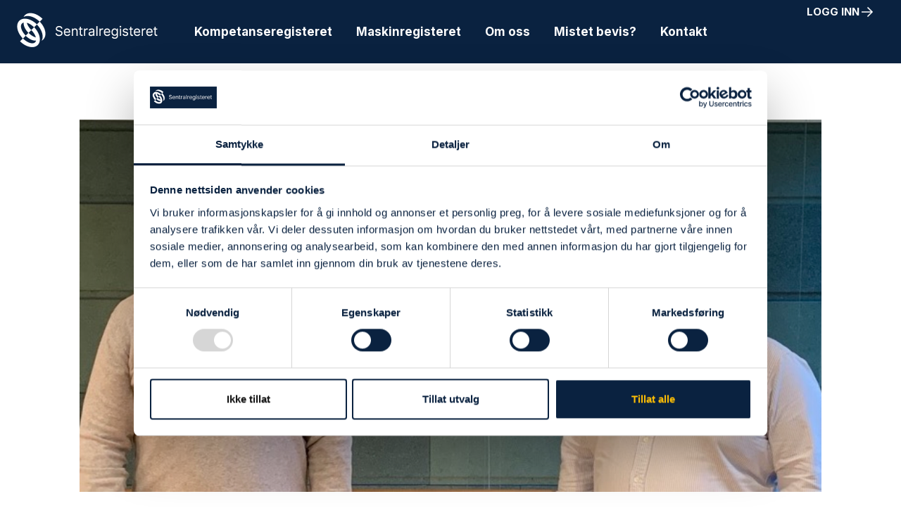

--- FILE ---
content_type: text/html; charset=UTF-8
request_url: https://sentralregisteret.no/kjop-av-stillasregisteret/
body_size: 26497
content:
<!doctype html>
<html lang="nb-NO" class="no-js" itemtype="https://schema.org/Blog" itemscope>
<head>
	<meta charset="UTF-8">
	<meta name="viewport" content="width=device-width, initial-scale=1, minimum-scale=1">
	<meta name='robots' content='index, follow, max-image-preview:large, max-snippet:-1, max-video-preview:-1' />
<link rel="alternate" hreflang="no" href="https://sentralregisteret.no/kjop-av-stillasregisteret/" />
<link rel="alternate" hreflang="x-default" href="https://sentralregisteret.no/kjop-av-stillasregisteret/" />

	<!-- This site is optimized with the Yoast SEO plugin v26.8 - https://yoast.com/product/yoast-seo-wordpress/ -->
	<title>Sentralregisteret overtar utstedelse av stillasbevis fra EBA - Sentralregisteret</title>
	<link rel="canonical" href="https://sentralregisteret.no/kjop-av-stillasregisteret/" />
	<meta property="og:locale" content="nb_NO" />
	<meta property="og:type" content="article" />
	<meta property="og:title" content="Sentralregisteret overtar utstedelse av stillasbevis fra EBA - Sentralregisteret" />
	<meta property="og:description" content="Helt siden 1992 har EBA produsert stillasbevis for bransjen, og de har opparbeidet et stort register over stillasbyggere. Nå slutter de opp om Sentralregisteret og overlater dette arbeidet til oss." />
	<meta property="og:url" content="https://sentralregisteret.no/kjop-av-stillasregisteret/" />
	<meta property="og:site_name" content="Sentralregisteret" />
	<meta property="article:published_time" content="2021-02-06T13:26:00+00:00" />
	<meta property="article:modified_time" content="2022-05-10T13:22:13+00:00" />
	<meta property="og:image" content="https://sentralregisteret.no/wp-content/uploads/2022/05/ThomasogRoar.jpeg" />
	<meta property="og:image:width" content="834" />
	<meta property="og:image:height" content="387" />
	<meta property="og:image:type" content="image/jpeg" />
	<meta name="author" content="joakim" />
	<meta name="twitter:card" content="summary_large_image" />
	<meta name="twitter:label1" content="Skrevet av" />
	<meta name="twitter:data1" content="joakim" />
	<meta name="twitter:label2" content="Ansl. lesetid" />
	<meta name="twitter:data2" content="1 minutt" />
	<script type="application/ld+json" class="yoast-schema-graph">{"@context":"https://schema.org","@graph":[{"@type":"Article","@id":"https://sentralregisteret.no/kjop-av-stillasregisteret/#article","isPartOf":{"@id":"https://sentralregisteret.no/kjop-av-stillasregisteret/"},"author":{"name":"joakim","@id":"https://sentralregisteret.no/#/schema/person/d900dded079cfb1d5c44ddd1c244ea9c"},"headline":"Sentralregisteret overtar utstedelse av stillasbevis fra EBA","datePublished":"2021-02-06T13:26:00+00:00","dateModified":"2022-05-10T13:22:13+00:00","mainEntityOfPage":{"@id":"https://sentralregisteret.no/kjop-av-stillasregisteret/"},"wordCount":36,"publisher":{"@id":"https://sentralregisteret.no/#organization"},"image":{"@id":"https://sentralregisteret.no/kjop-av-stillasregisteret/#primaryimage"},"thumbnailUrl":"https://sentralregisteret.no/wp-content/uploads/2022/05/ThomasogRoar.jpeg","articleSection":["Innlegg"],"inLanguage":"nb-NO"},{"@type":"WebPage","@id":"https://sentralregisteret.no/kjop-av-stillasregisteret/","url":"https://sentralregisteret.no/kjop-av-stillasregisteret/","name":"Sentralregisteret overtar utstedelse av stillasbevis fra EBA - Sentralregisteret","isPartOf":{"@id":"https://sentralregisteret.no/#website"},"primaryImageOfPage":{"@id":"https://sentralregisteret.no/kjop-av-stillasregisteret/#primaryimage"},"image":{"@id":"https://sentralregisteret.no/kjop-av-stillasregisteret/#primaryimage"},"thumbnailUrl":"https://sentralregisteret.no/wp-content/uploads/2022/05/ThomasogRoar.jpeg","datePublished":"2021-02-06T13:26:00+00:00","dateModified":"2022-05-10T13:22:13+00:00","breadcrumb":{"@id":"https://sentralregisteret.no/kjop-av-stillasregisteret/#breadcrumb"},"inLanguage":"nb-NO","potentialAction":[{"@type":"ReadAction","target":["https://sentralregisteret.no/kjop-av-stillasregisteret/"]}]},{"@type":"ImageObject","inLanguage":"nb-NO","@id":"https://sentralregisteret.no/kjop-av-stillasregisteret/#primaryimage","url":"https://sentralregisteret.no/wp-content/uploads/2022/05/ThomasogRoar.jpeg","contentUrl":"https://sentralregisteret.no/wp-content/uploads/2022/05/ThomasogRoar.jpeg","width":834,"height":387},{"@type":"BreadcrumbList","@id":"https://sentralregisteret.no/kjop-av-stillasregisteret/#breadcrumb","itemListElement":[{"@type":"ListItem","position":1,"name":"Hjem","item":"https://sentralregisteret.no/"},{"@type":"ListItem","position":2,"name":"Sentralregisteret overtar utstedelse av stillasbevis fra EBA"}]},{"@type":"WebSite","@id":"https://sentralregisteret.no/#website","url":"https://sentralregisteret.no/","name":"Sentralregisteret","description":"Norges ledende utsteder av kompetansebevis for brukere av arbeidsutstyr","publisher":{"@id":"https://sentralregisteret.no/#organization"},"potentialAction":[{"@type":"SearchAction","target":{"@type":"EntryPoint","urlTemplate":"https://sentralregisteret.no/?s={search_term_string}"},"query-input":{"@type":"PropertyValueSpecification","valueRequired":true,"valueName":"search_term_string"}}],"inLanguage":"nb-NO"},{"@type":"Organization","@id":"https://sentralregisteret.no/#organization","name":"Sentralregisteret","url":"https://sentralregisteret.no/","logo":{"@type":"ImageObject","inLanguage":"nb-NO","@id":"https://sentralregisteret.no/#/schema/logo/image/","url":"https://sentralregisteret.no/wp-content/uploads/2022/05/sentralregisteret_liggende_blaa_rgb.png","contentUrl":"https://sentralregisteret.no/wp-content/uploads/2022/05/sentralregisteret_liggende_blaa_rgb.png","width":799,"height":211,"caption":"Sentralregisteret"},"image":{"@id":"https://sentralregisteret.no/#/schema/logo/image/"}},{"@type":"Person","@id":"https://sentralregisteret.no/#/schema/person/d900dded079cfb1d5c44ddd1c244ea9c","name":"joakim","image":{"@type":"ImageObject","inLanguage":"nb-NO","@id":"https://sentralregisteret.no/#/schema/person/image/","url":"https://secure.gravatar.com/avatar/62ce93367ba8eae0be7d34e9a55af6a0e4bd40dadef1491576e35397a7163a77?s=96&d=mm&r=g","contentUrl":"https://secure.gravatar.com/avatar/62ce93367ba8eae0be7d34e9a55af6a0e4bd40dadef1491576e35397a7163a77?s=96&d=mm&r=g","caption":"joakim"},"sameAs":["https://sentralregisteret.no"]}]}</script>
	<!-- / Yoast SEO plugin. -->


<link rel="alternate" type="application/rss+xml" title="Sentralregisteret &raquo; strøm" href="https://sentralregisteret.no/feed/" />
			<script>document.documentElement.classList.remove( 'no-js' );</script>
			<link rel="alternate" title="oEmbed (JSON)" type="application/json+oembed" href="https://sentralregisteret.no/wp-json/oembed/1.0/embed?url=https%3A%2F%2Fsentralregisteret.no%2Fkjop-av-stillasregisteret%2F" />
<link rel="alternate" title="oEmbed (XML)" type="text/xml+oembed" href="https://sentralregisteret.no/wp-json/oembed/1.0/embed?url=https%3A%2F%2Fsentralregisteret.no%2Fkjop-av-stillasregisteret%2F&#038;format=xml" />
<style id='wp-img-auto-sizes-contain-inline-css'>
img:is([sizes=auto i],[sizes^="auto," i]){contain-intrinsic-size:3000px 1500px}
/*# sourceURL=wp-img-auto-sizes-contain-inline-css */
</style>
<link rel='stylesheet' id='kadence-blocks-rowlayout-css' href='https://sentralregisteret.no/wp-content/plugins/kadence-blocks/dist/style-blocks-rowlayout.css?ver=3.5.32' media='all' />
<link rel='stylesheet' id='kadence-blocks-column-css' href='https://sentralregisteret.no/wp-content/plugins/kadence-blocks/dist/style-blocks-column.css?ver=3.5.32' media='all' />
<style id='kadence-blocks-advancedheading-inline-css'>
	.wp-block-kadence-advancedheading mark{background:transparent;border-style:solid;border-width:0}
	.wp-block-kadence-advancedheading mark.kt-highlight{color:#f76a0c;}
	.kb-adv-heading-icon{display: inline-flex;justify-content: center;align-items: center;}
	.is-layout-constrained > .kb-advanced-heading-link {display: block;}.wp-block-kadence-advancedheading.has-background{padding: 0;}	.single-content .kadence-advanced-heading-wrapper h1,
	.single-content .kadence-advanced-heading-wrapper h2,
	.single-content .kadence-advanced-heading-wrapper h3,
	.single-content .kadence-advanced-heading-wrapper h4,
	.single-content .kadence-advanced-heading-wrapper h5,
	.single-content .kadence-advanced-heading-wrapper h6 {margin: 1.5em 0 .5em;}
	.single-content .kadence-advanced-heading-wrapper+* { margin-top:0;}.kb-screen-reader-text{position:absolute;width:1px;height:1px;padding:0;margin:-1px;overflow:hidden;clip:rect(0,0,0,0);}
/*# sourceURL=kadence-blocks-advancedheading-inline-css */
</style>
<link rel='stylesheet' id='kadence-blocks-infobox-css' href='https://sentralregisteret.no/wp-content/plugins/kadence-blocks/dist/style-blocks-infobox.css?ver=3.5.32' media='all' />
<style id='wp-emoji-styles-inline-css'>

	img.wp-smiley, img.emoji {
		display: inline !important;
		border: none !important;
		box-shadow: none !important;
		height: 1em !important;
		width: 1em !important;
		margin: 0 0.07em !important;
		vertical-align: -0.1em !important;
		background: none !important;
		padding: 0 !important;
	}
/*# sourceURL=wp-emoji-styles-inline-css */
</style>
<link rel='stylesheet' id='wp-block-library-css' href='https://sentralregisteret.no/wp-includes/css/dist/block-library/style.min.css?ver=6.9' media='all' />
<style id='wp-block-image-inline-css'>
.wp-block-image>a,.wp-block-image>figure>a{display:inline-block}.wp-block-image img{box-sizing:border-box;height:auto;max-width:100%;vertical-align:bottom}@media not (prefers-reduced-motion){.wp-block-image img.hide{visibility:hidden}.wp-block-image img.show{animation:show-content-image .4s}}.wp-block-image[style*=border-radius] img,.wp-block-image[style*=border-radius]>a{border-radius:inherit}.wp-block-image.has-custom-border img{box-sizing:border-box}.wp-block-image.aligncenter{text-align:center}.wp-block-image.alignfull>a,.wp-block-image.alignwide>a{width:100%}.wp-block-image.alignfull img,.wp-block-image.alignwide img{height:auto;width:100%}.wp-block-image .aligncenter,.wp-block-image .alignleft,.wp-block-image .alignright,.wp-block-image.aligncenter,.wp-block-image.alignleft,.wp-block-image.alignright{display:table}.wp-block-image .aligncenter>figcaption,.wp-block-image .alignleft>figcaption,.wp-block-image .alignright>figcaption,.wp-block-image.aligncenter>figcaption,.wp-block-image.alignleft>figcaption,.wp-block-image.alignright>figcaption{caption-side:bottom;display:table-caption}.wp-block-image .alignleft{float:left;margin:.5em 1em .5em 0}.wp-block-image .alignright{float:right;margin:.5em 0 .5em 1em}.wp-block-image .aligncenter{margin-left:auto;margin-right:auto}.wp-block-image :where(figcaption){margin-bottom:1em;margin-top:.5em}.wp-block-image.is-style-circle-mask img{border-radius:9999px}@supports ((-webkit-mask-image:none) or (mask-image:none)) or (-webkit-mask-image:none){.wp-block-image.is-style-circle-mask img{border-radius:0;-webkit-mask-image:url('data:image/svg+xml;utf8,<svg viewBox="0 0 100 100" xmlns="http://www.w3.org/2000/svg"><circle cx="50" cy="50" r="50"/></svg>');mask-image:url('data:image/svg+xml;utf8,<svg viewBox="0 0 100 100" xmlns="http://www.w3.org/2000/svg"><circle cx="50" cy="50" r="50"/></svg>');mask-mode:alpha;-webkit-mask-position:center;mask-position:center;-webkit-mask-repeat:no-repeat;mask-repeat:no-repeat;-webkit-mask-size:contain;mask-size:contain}}:root :where(.wp-block-image.is-style-rounded img,.wp-block-image .is-style-rounded img){border-radius:9999px}.wp-block-image figure{margin:0}.wp-lightbox-container{display:flex;flex-direction:column;position:relative}.wp-lightbox-container img{cursor:zoom-in}.wp-lightbox-container img:hover+button{opacity:1}.wp-lightbox-container button{align-items:center;backdrop-filter:blur(16px) saturate(180%);background-color:#5a5a5a40;border:none;border-radius:4px;cursor:zoom-in;display:flex;height:20px;justify-content:center;opacity:0;padding:0;position:absolute;right:16px;text-align:center;top:16px;width:20px;z-index:100}@media not (prefers-reduced-motion){.wp-lightbox-container button{transition:opacity .2s ease}}.wp-lightbox-container button:focus-visible{outline:3px auto #5a5a5a40;outline:3px auto -webkit-focus-ring-color;outline-offset:3px}.wp-lightbox-container button:hover{cursor:pointer;opacity:1}.wp-lightbox-container button:focus{opacity:1}.wp-lightbox-container button:focus,.wp-lightbox-container button:hover,.wp-lightbox-container button:not(:hover):not(:active):not(.has-background){background-color:#5a5a5a40;border:none}.wp-lightbox-overlay{box-sizing:border-box;cursor:zoom-out;height:100vh;left:0;overflow:hidden;position:fixed;top:0;visibility:hidden;width:100%;z-index:100000}.wp-lightbox-overlay .close-button{align-items:center;cursor:pointer;display:flex;justify-content:center;min-height:40px;min-width:40px;padding:0;position:absolute;right:calc(env(safe-area-inset-right) + 16px);top:calc(env(safe-area-inset-top) + 16px);z-index:5000000}.wp-lightbox-overlay .close-button:focus,.wp-lightbox-overlay .close-button:hover,.wp-lightbox-overlay .close-button:not(:hover):not(:active):not(.has-background){background:none;border:none}.wp-lightbox-overlay .lightbox-image-container{height:var(--wp--lightbox-container-height);left:50%;overflow:hidden;position:absolute;top:50%;transform:translate(-50%,-50%);transform-origin:top left;width:var(--wp--lightbox-container-width);z-index:9999999999}.wp-lightbox-overlay .wp-block-image{align-items:center;box-sizing:border-box;display:flex;height:100%;justify-content:center;margin:0;position:relative;transform-origin:0 0;width:100%;z-index:3000000}.wp-lightbox-overlay .wp-block-image img{height:var(--wp--lightbox-image-height);min-height:var(--wp--lightbox-image-height);min-width:var(--wp--lightbox-image-width);width:var(--wp--lightbox-image-width)}.wp-lightbox-overlay .wp-block-image figcaption{display:none}.wp-lightbox-overlay button{background:none;border:none}.wp-lightbox-overlay .scrim{background-color:#fff;height:100%;opacity:.9;position:absolute;width:100%;z-index:2000000}.wp-lightbox-overlay.active{visibility:visible}@media not (prefers-reduced-motion){.wp-lightbox-overlay.active{animation:turn-on-visibility .25s both}.wp-lightbox-overlay.active img{animation:turn-on-visibility .35s both}.wp-lightbox-overlay.show-closing-animation:not(.active){animation:turn-off-visibility .35s both}.wp-lightbox-overlay.show-closing-animation:not(.active) img{animation:turn-off-visibility .25s both}.wp-lightbox-overlay.zoom.active{animation:none;opacity:1;visibility:visible}.wp-lightbox-overlay.zoom.active .lightbox-image-container{animation:lightbox-zoom-in .4s}.wp-lightbox-overlay.zoom.active .lightbox-image-container img{animation:none}.wp-lightbox-overlay.zoom.active .scrim{animation:turn-on-visibility .4s forwards}.wp-lightbox-overlay.zoom.show-closing-animation:not(.active){animation:none}.wp-lightbox-overlay.zoom.show-closing-animation:not(.active) .lightbox-image-container{animation:lightbox-zoom-out .4s}.wp-lightbox-overlay.zoom.show-closing-animation:not(.active) .lightbox-image-container img{animation:none}.wp-lightbox-overlay.zoom.show-closing-animation:not(.active) .scrim{animation:turn-off-visibility .4s forwards}}@keyframes show-content-image{0%{visibility:hidden}99%{visibility:hidden}to{visibility:visible}}@keyframes turn-on-visibility{0%{opacity:0}to{opacity:1}}@keyframes turn-off-visibility{0%{opacity:1;visibility:visible}99%{opacity:0;visibility:visible}to{opacity:0;visibility:hidden}}@keyframes lightbox-zoom-in{0%{transform:translate(calc((-100vw + var(--wp--lightbox-scrollbar-width))/2 + var(--wp--lightbox-initial-left-position)),calc(-50vh + var(--wp--lightbox-initial-top-position))) scale(var(--wp--lightbox-scale))}to{transform:translate(-50%,-50%) scale(1)}}@keyframes lightbox-zoom-out{0%{transform:translate(-50%,-50%) scale(1);visibility:visible}99%{visibility:visible}to{transform:translate(calc((-100vw + var(--wp--lightbox-scrollbar-width))/2 + var(--wp--lightbox-initial-left-position)),calc(-50vh + var(--wp--lightbox-initial-top-position))) scale(var(--wp--lightbox-scale));visibility:hidden}}
/*# sourceURL=https://sentralregisteret.no/wp-includes/blocks/image/style.min.css */
</style>
<style id='wp-block-navigation-inline-css'>
.wp-block-navigation{position:relative}.wp-block-navigation ul{margin-bottom:0;margin-left:0;margin-top:0;padding-left:0}.wp-block-navigation ul,.wp-block-navigation ul li{list-style:none;padding:0}.wp-block-navigation .wp-block-navigation-item{align-items:center;background-color:inherit;display:flex;position:relative}.wp-block-navigation .wp-block-navigation-item .wp-block-navigation__submenu-container:empty{display:none}.wp-block-navigation .wp-block-navigation-item__content{display:block;z-index:1}.wp-block-navigation .wp-block-navigation-item__content.wp-block-navigation-item__content{color:inherit}.wp-block-navigation.has-text-decoration-underline .wp-block-navigation-item__content,.wp-block-navigation.has-text-decoration-underline .wp-block-navigation-item__content:active,.wp-block-navigation.has-text-decoration-underline .wp-block-navigation-item__content:focus{text-decoration:underline}.wp-block-navigation.has-text-decoration-line-through .wp-block-navigation-item__content,.wp-block-navigation.has-text-decoration-line-through .wp-block-navigation-item__content:active,.wp-block-navigation.has-text-decoration-line-through .wp-block-navigation-item__content:focus{text-decoration:line-through}.wp-block-navigation :where(a),.wp-block-navigation :where(a:active),.wp-block-navigation :where(a:focus){text-decoration:none}.wp-block-navigation .wp-block-navigation__submenu-icon{align-self:center;background-color:inherit;border:none;color:currentColor;display:inline-block;font-size:inherit;height:.6em;line-height:0;margin-left:.25em;padding:0;width:.6em}.wp-block-navigation .wp-block-navigation__submenu-icon svg{display:inline-block;stroke:currentColor;height:inherit;margin-top:.075em;width:inherit}.wp-block-navigation{--navigation-layout-justification-setting:flex-start;--navigation-layout-direction:row;--navigation-layout-wrap:wrap;--navigation-layout-justify:flex-start;--navigation-layout-align:center}.wp-block-navigation.is-vertical{--navigation-layout-direction:column;--navigation-layout-justify:initial;--navigation-layout-align:flex-start}.wp-block-navigation.no-wrap{--navigation-layout-wrap:nowrap}.wp-block-navigation.items-justified-center{--navigation-layout-justification-setting:center;--navigation-layout-justify:center}.wp-block-navigation.items-justified-center.is-vertical{--navigation-layout-align:center}.wp-block-navigation.items-justified-right{--navigation-layout-justification-setting:flex-end;--navigation-layout-justify:flex-end}.wp-block-navigation.items-justified-right.is-vertical{--navigation-layout-align:flex-end}.wp-block-navigation.items-justified-space-between{--navigation-layout-justification-setting:space-between;--navigation-layout-justify:space-between}.wp-block-navigation .has-child .wp-block-navigation__submenu-container{align-items:normal;background-color:inherit;color:inherit;display:flex;flex-direction:column;opacity:0;position:absolute;z-index:2}@media not (prefers-reduced-motion){.wp-block-navigation .has-child .wp-block-navigation__submenu-container{transition:opacity .1s linear}}.wp-block-navigation .has-child .wp-block-navigation__submenu-container{height:0;overflow:hidden;visibility:hidden;width:0}.wp-block-navigation .has-child .wp-block-navigation__submenu-container>.wp-block-navigation-item>.wp-block-navigation-item__content{display:flex;flex-grow:1;padding:.5em 1em}.wp-block-navigation .has-child .wp-block-navigation__submenu-container>.wp-block-navigation-item>.wp-block-navigation-item__content .wp-block-navigation__submenu-icon{margin-left:auto;margin-right:0}.wp-block-navigation .has-child .wp-block-navigation__submenu-container .wp-block-navigation-item__content{margin:0}.wp-block-navigation .has-child .wp-block-navigation__submenu-container{left:-1px;top:100%}@media (min-width:782px){.wp-block-navigation .has-child .wp-block-navigation__submenu-container .wp-block-navigation__submenu-container{left:100%;top:-1px}.wp-block-navigation .has-child .wp-block-navigation__submenu-container .wp-block-navigation__submenu-container:before{background:#0000;content:"";display:block;height:100%;position:absolute;right:100%;width:.5em}.wp-block-navigation .has-child .wp-block-navigation__submenu-container .wp-block-navigation__submenu-icon{margin-right:.25em}.wp-block-navigation .has-child .wp-block-navigation__submenu-container .wp-block-navigation__submenu-icon svg{transform:rotate(-90deg)}}.wp-block-navigation .has-child .wp-block-navigation-submenu__toggle[aria-expanded=true]~.wp-block-navigation__submenu-container,.wp-block-navigation .has-child:not(.open-on-click):hover>.wp-block-navigation__submenu-container,.wp-block-navigation .has-child:not(.open-on-click):not(.open-on-hover-click):focus-within>.wp-block-navigation__submenu-container{height:auto;min-width:200px;opacity:1;overflow:visible;visibility:visible;width:auto}.wp-block-navigation.has-background .has-child .wp-block-navigation__submenu-container{left:0;top:100%}@media (min-width:782px){.wp-block-navigation.has-background .has-child .wp-block-navigation__submenu-container .wp-block-navigation__submenu-container{left:100%;top:0}}.wp-block-navigation-submenu{display:flex;position:relative}.wp-block-navigation-submenu .wp-block-navigation__submenu-icon svg{stroke:currentColor}button.wp-block-navigation-item__content{background-color:initial;border:none;color:currentColor;font-family:inherit;font-size:inherit;font-style:inherit;font-weight:inherit;letter-spacing:inherit;line-height:inherit;text-align:left;text-transform:inherit}.wp-block-navigation-submenu__toggle{cursor:pointer}.wp-block-navigation-submenu__toggle[aria-expanded=true]+.wp-block-navigation__submenu-icon>svg,.wp-block-navigation-submenu__toggle[aria-expanded=true]>svg{transform:rotate(180deg)}.wp-block-navigation-item.open-on-click .wp-block-navigation-submenu__toggle{padding-left:0;padding-right:.85em}.wp-block-navigation-item.open-on-click .wp-block-navigation-submenu__toggle+.wp-block-navigation__submenu-icon{margin-left:-.6em;pointer-events:none}.wp-block-navigation-item.open-on-click button.wp-block-navigation-item__content:not(.wp-block-navigation-submenu__toggle){padding:0}.wp-block-navigation .wp-block-page-list,.wp-block-navigation__container,.wp-block-navigation__responsive-close,.wp-block-navigation__responsive-container,.wp-block-navigation__responsive-container-content,.wp-block-navigation__responsive-dialog{gap:inherit}:where(.wp-block-navigation.has-background .wp-block-navigation-item a:not(.wp-element-button)),:where(.wp-block-navigation.has-background .wp-block-navigation-submenu a:not(.wp-element-button)){padding:.5em 1em}:where(.wp-block-navigation .wp-block-navigation__submenu-container .wp-block-navigation-item a:not(.wp-element-button)),:where(.wp-block-navigation .wp-block-navigation__submenu-container .wp-block-navigation-submenu a:not(.wp-element-button)),:where(.wp-block-navigation .wp-block-navigation__submenu-container .wp-block-navigation-submenu button.wp-block-navigation-item__content),:where(.wp-block-navigation .wp-block-navigation__submenu-container .wp-block-pages-list__item button.wp-block-navigation-item__content){padding:.5em 1em}.wp-block-navigation.items-justified-right .wp-block-navigation__container .has-child .wp-block-navigation__submenu-container,.wp-block-navigation.items-justified-right .wp-block-page-list>.has-child .wp-block-navigation__submenu-container,.wp-block-navigation.items-justified-space-between .wp-block-page-list>.has-child:last-child .wp-block-navigation__submenu-container,.wp-block-navigation.items-justified-space-between>.wp-block-navigation__container>.has-child:last-child .wp-block-navigation__submenu-container{left:auto;right:0}.wp-block-navigation.items-justified-right .wp-block-navigation__container .has-child .wp-block-navigation__submenu-container .wp-block-navigation__submenu-container,.wp-block-navigation.items-justified-right .wp-block-page-list>.has-child .wp-block-navigation__submenu-container .wp-block-navigation__submenu-container,.wp-block-navigation.items-justified-space-between .wp-block-page-list>.has-child:last-child .wp-block-navigation__submenu-container .wp-block-navigation__submenu-container,.wp-block-navigation.items-justified-space-between>.wp-block-navigation__container>.has-child:last-child .wp-block-navigation__submenu-container .wp-block-navigation__submenu-container{left:-1px;right:-1px}@media (min-width:782px){.wp-block-navigation.items-justified-right .wp-block-navigation__container .has-child .wp-block-navigation__submenu-container .wp-block-navigation__submenu-container,.wp-block-navigation.items-justified-right .wp-block-page-list>.has-child .wp-block-navigation__submenu-container .wp-block-navigation__submenu-container,.wp-block-navigation.items-justified-space-between .wp-block-page-list>.has-child:last-child .wp-block-navigation__submenu-container .wp-block-navigation__submenu-container,.wp-block-navigation.items-justified-space-between>.wp-block-navigation__container>.has-child:last-child .wp-block-navigation__submenu-container .wp-block-navigation__submenu-container{left:auto;right:100%}}.wp-block-navigation:not(.has-background) .wp-block-navigation__submenu-container{background-color:#fff;border:1px solid #00000026}.wp-block-navigation.has-background .wp-block-navigation__submenu-container{background-color:inherit}.wp-block-navigation:not(.has-text-color) .wp-block-navigation__submenu-container{color:#000}.wp-block-navigation__container{align-items:var(--navigation-layout-align,initial);display:flex;flex-direction:var(--navigation-layout-direction,initial);flex-wrap:var(--navigation-layout-wrap,wrap);justify-content:var(--navigation-layout-justify,initial);list-style:none;margin:0;padding-left:0}.wp-block-navigation__container .is-responsive{display:none}.wp-block-navigation__container:only-child,.wp-block-page-list:only-child{flex-grow:1}@keyframes overlay-menu__fade-in-animation{0%{opacity:0;transform:translateY(.5em)}to{opacity:1;transform:translateY(0)}}.wp-block-navigation__responsive-container{bottom:0;display:none;left:0;position:fixed;right:0;top:0}.wp-block-navigation__responsive-container :where(.wp-block-navigation-item a){color:inherit}.wp-block-navigation__responsive-container .wp-block-navigation__responsive-container-content{align-items:var(--navigation-layout-align,initial);display:flex;flex-direction:var(--navigation-layout-direction,initial);flex-wrap:var(--navigation-layout-wrap,wrap);justify-content:var(--navigation-layout-justify,initial)}.wp-block-navigation__responsive-container:not(.is-menu-open.is-menu-open){background-color:inherit!important;color:inherit!important}.wp-block-navigation__responsive-container.is-menu-open{background-color:inherit;display:flex;flex-direction:column}@media not (prefers-reduced-motion){.wp-block-navigation__responsive-container.is-menu-open{animation:overlay-menu__fade-in-animation .1s ease-out;animation-fill-mode:forwards}}.wp-block-navigation__responsive-container.is-menu-open{overflow:auto;padding:clamp(1rem,var(--wp--style--root--padding-top),20rem) clamp(1rem,var(--wp--style--root--padding-right),20rem) clamp(1rem,var(--wp--style--root--padding-bottom),20rem) clamp(1rem,var(--wp--style--root--padding-left),20rem);z-index:100000}.wp-block-navigation__responsive-container.is-menu-open .wp-block-navigation__responsive-container-content{align-items:var(--navigation-layout-justification-setting,inherit);display:flex;flex-direction:column;flex-wrap:nowrap;overflow:visible;padding-top:calc(2rem + 24px)}.wp-block-navigation__responsive-container.is-menu-open .wp-block-navigation__responsive-container-content,.wp-block-navigation__responsive-container.is-menu-open .wp-block-navigation__responsive-container-content .wp-block-navigation__container,.wp-block-navigation__responsive-container.is-menu-open .wp-block-navigation__responsive-container-content .wp-block-page-list{justify-content:flex-start}.wp-block-navigation__responsive-container.is-menu-open .wp-block-navigation__responsive-container-content .wp-block-navigation__submenu-icon{display:none}.wp-block-navigation__responsive-container.is-menu-open .wp-block-navigation__responsive-container-content .has-child .wp-block-navigation__submenu-container{border:none;height:auto;min-width:200px;opacity:1;overflow:initial;padding-left:2rem;padding-right:2rem;position:static;visibility:visible;width:auto}.wp-block-navigation__responsive-container.is-menu-open .wp-block-navigation__responsive-container-content .wp-block-navigation__container,.wp-block-navigation__responsive-container.is-menu-open .wp-block-navigation__responsive-container-content .wp-block-navigation__submenu-container{gap:inherit}.wp-block-navigation__responsive-container.is-menu-open .wp-block-navigation__responsive-container-content .wp-block-navigation__submenu-container{padding-top:var(--wp--style--block-gap,2em)}.wp-block-navigation__responsive-container.is-menu-open .wp-block-navigation__responsive-container-content .wp-block-navigation-item__content{padding:0}.wp-block-navigation__responsive-container.is-menu-open .wp-block-navigation__responsive-container-content .wp-block-navigation-item,.wp-block-navigation__responsive-container.is-menu-open .wp-block-navigation__responsive-container-content .wp-block-navigation__container,.wp-block-navigation__responsive-container.is-menu-open .wp-block-navigation__responsive-container-content .wp-block-page-list{align-items:var(--navigation-layout-justification-setting,initial);display:flex;flex-direction:column}.wp-block-navigation__responsive-container.is-menu-open .wp-block-navigation-item,.wp-block-navigation__responsive-container.is-menu-open .wp-block-navigation-item .wp-block-navigation__submenu-container,.wp-block-navigation__responsive-container.is-menu-open .wp-block-navigation__container,.wp-block-navigation__responsive-container.is-menu-open .wp-block-page-list{background:#0000!important;color:inherit!important}.wp-block-navigation__responsive-container.is-menu-open .wp-block-navigation__submenu-container.wp-block-navigation__submenu-container.wp-block-navigation__submenu-container.wp-block-navigation__submenu-container{left:auto;right:auto}@media (min-width:600px){.wp-block-navigation__responsive-container:not(.hidden-by-default):not(.is-menu-open){background-color:inherit;display:block;position:relative;width:100%;z-index:auto}.wp-block-navigation__responsive-container:not(.hidden-by-default):not(.is-menu-open) .wp-block-navigation__responsive-container-close{display:none}.wp-block-navigation__responsive-container.is-menu-open .wp-block-navigation__submenu-container.wp-block-navigation__submenu-container.wp-block-navigation__submenu-container.wp-block-navigation__submenu-container{left:0}}.wp-block-navigation:not(.has-background) .wp-block-navigation__responsive-container.is-menu-open{background-color:#fff}.wp-block-navigation:not(.has-text-color) .wp-block-navigation__responsive-container.is-menu-open{color:#000}.wp-block-navigation__toggle_button_label{font-size:1rem;font-weight:700}.wp-block-navigation__responsive-container-close,.wp-block-navigation__responsive-container-open{background:#0000;border:none;color:currentColor;cursor:pointer;margin:0;padding:0;text-transform:inherit;vertical-align:middle}.wp-block-navigation__responsive-container-close svg,.wp-block-navigation__responsive-container-open svg{fill:currentColor;display:block;height:24px;pointer-events:none;width:24px}.wp-block-navigation__responsive-container-open{display:flex}.wp-block-navigation__responsive-container-open.wp-block-navigation__responsive-container-open.wp-block-navigation__responsive-container-open{font-family:inherit;font-size:inherit;font-weight:inherit}@media (min-width:600px){.wp-block-navigation__responsive-container-open:not(.always-shown){display:none}}.wp-block-navigation__responsive-container-close{position:absolute;right:0;top:0;z-index:2}.wp-block-navigation__responsive-container-close.wp-block-navigation__responsive-container-close.wp-block-navigation__responsive-container-close{font-family:inherit;font-size:inherit;font-weight:inherit}.wp-block-navigation__responsive-close{width:100%}.has-modal-open .wp-block-navigation__responsive-close{margin-left:auto;margin-right:auto;max-width:var(--wp--style--global--wide-size,100%)}.wp-block-navigation__responsive-close:focus{outline:none}.is-menu-open .wp-block-navigation__responsive-close,.is-menu-open .wp-block-navigation__responsive-container-content,.is-menu-open .wp-block-navigation__responsive-dialog{box-sizing:border-box}.wp-block-navigation__responsive-dialog{position:relative}.has-modal-open .admin-bar .is-menu-open .wp-block-navigation__responsive-dialog{margin-top:46px}@media (min-width:782px){.has-modal-open .admin-bar .is-menu-open .wp-block-navigation__responsive-dialog{margin-top:32px}}html.has-modal-open{overflow:hidden}
/*# sourceURL=https://sentralregisteret.no/wp-includes/blocks/navigation/style.min.css */
</style>
<style id='wp-block-navigation-link-inline-css'>
.wp-block-navigation .wp-block-navigation-item__label{overflow-wrap:break-word}.wp-block-navigation .wp-block-navigation-item__description{display:none}.link-ui-tools{outline:1px solid #f0f0f0;padding:8px}.link-ui-block-inserter{padding-top:8px}.link-ui-block-inserter__back{margin-left:8px;text-transform:uppercase}
/*# sourceURL=https://sentralregisteret.no/wp-includes/blocks/navigation-link/style.min.css */
</style>
<style id='global-styles-inline-css'>
:root{--wp--preset--aspect-ratio--square: 1;--wp--preset--aspect-ratio--4-3: 4/3;--wp--preset--aspect-ratio--3-4: 3/4;--wp--preset--aspect-ratio--3-2: 3/2;--wp--preset--aspect-ratio--2-3: 2/3;--wp--preset--aspect-ratio--16-9: 16/9;--wp--preset--aspect-ratio--9-16: 9/16;--wp--preset--color--black: #000000;--wp--preset--color--cyan-bluish-gray: #abb8c3;--wp--preset--color--white: #ffffff;--wp--preset--color--pale-pink: #f78da7;--wp--preset--color--vivid-red: #cf2e2e;--wp--preset--color--luminous-vivid-orange: #ff6900;--wp--preset--color--luminous-vivid-amber: #fcb900;--wp--preset--color--light-green-cyan: #7bdcb5;--wp--preset--color--vivid-green-cyan: #00d084;--wp--preset--color--pale-cyan-blue: #8ed1fc;--wp--preset--color--vivid-cyan-blue: #0693e3;--wp--preset--color--vivid-purple: #9b51e0;--wp--preset--color--theme-palette-1: var(--global-palette1);--wp--preset--color--theme-palette-2: var(--global-palette2);--wp--preset--color--theme-palette-3: var(--global-palette3);--wp--preset--color--theme-palette-4: var(--global-palette4);--wp--preset--color--theme-palette-5: var(--global-palette5);--wp--preset--color--theme-palette-6: var(--global-palette6);--wp--preset--color--theme-palette-7: var(--global-palette7);--wp--preset--color--theme-palette-8: var(--global-palette8);--wp--preset--color--theme-palette-9: var(--global-palette9);--wp--preset--color--kb-palette-1: #0273f0;--wp--preset--color--kb-palette-3: #67abf6;--wp--preset--color--kb-palette-4: #b3d4fa;--wp--preset--color--kb-palette-5: #02a56a;--wp--preset--color--kb-palette-6: #67c8a5;--wp--preset--color--kb-palette-7: #b3e3d2;--wp--preset--color--kb-palette-8: #ff5037;--wp--preset--color--kb-palette-9: #ff9586;--wp--preset--color--kb-palette-10: #ffcac3;--wp--preset--color--kb-palette-97: #888888;--wp--preset--gradient--vivid-cyan-blue-to-vivid-purple: linear-gradient(135deg,rgb(6,147,227) 0%,rgb(155,81,224) 100%);--wp--preset--gradient--light-green-cyan-to-vivid-green-cyan: linear-gradient(135deg,rgb(122,220,180) 0%,rgb(0,208,130) 100%);--wp--preset--gradient--luminous-vivid-amber-to-luminous-vivid-orange: linear-gradient(135deg,rgb(252,185,0) 0%,rgb(255,105,0) 100%);--wp--preset--gradient--luminous-vivid-orange-to-vivid-red: linear-gradient(135deg,rgb(255,105,0) 0%,rgb(207,46,46) 100%);--wp--preset--gradient--very-light-gray-to-cyan-bluish-gray: linear-gradient(135deg,rgb(238,238,238) 0%,rgb(169,184,195) 100%);--wp--preset--gradient--cool-to-warm-spectrum: linear-gradient(135deg,rgb(74,234,220) 0%,rgb(151,120,209) 20%,rgb(207,42,186) 40%,rgb(238,44,130) 60%,rgb(251,105,98) 80%,rgb(254,248,76) 100%);--wp--preset--gradient--blush-light-purple: linear-gradient(135deg,rgb(255,206,236) 0%,rgb(152,150,240) 100%);--wp--preset--gradient--blush-bordeaux: linear-gradient(135deg,rgb(254,205,165) 0%,rgb(254,45,45) 50%,rgb(107,0,62) 100%);--wp--preset--gradient--luminous-dusk: linear-gradient(135deg,rgb(255,203,112) 0%,rgb(199,81,192) 50%,rgb(65,88,208) 100%);--wp--preset--gradient--pale-ocean: linear-gradient(135deg,rgb(255,245,203) 0%,rgb(182,227,212) 50%,rgb(51,167,181) 100%);--wp--preset--gradient--electric-grass: linear-gradient(135deg,rgb(202,248,128) 0%,rgb(113,206,126) 100%);--wp--preset--gradient--midnight: linear-gradient(135deg,rgb(2,3,129) 0%,rgb(40,116,252) 100%);--wp--preset--font-size--small: var(--global-font-size-small);--wp--preset--font-size--medium: var(--global-font-size-medium);--wp--preset--font-size--large: var(--global-font-size-large);--wp--preset--font-size--x-large: 42px;--wp--preset--font-size--larger: var(--global-font-size-larger);--wp--preset--font-size--xxlarge: var(--global-font-size-xxlarge);--wp--preset--spacing--20: 0.44rem;--wp--preset--spacing--30: 0.67rem;--wp--preset--spacing--40: 1rem;--wp--preset--spacing--50: 1.5rem;--wp--preset--spacing--60: 2.25rem;--wp--preset--spacing--70: 3.38rem;--wp--preset--spacing--80: 5.06rem;--wp--preset--shadow--natural: 6px 6px 9px rgba(0, 0, 0, 0.2);--wp--preset--shadow--deep: 12px 12px 50px rgba(0, 0, 0, 0.4);--wp--preset--shadow--sharp: 6px 6px 0px rgba(0, 0, 0, 0.2);--wp--preset--shadow--outlined: 6px 6px 0px -3px rgb(255, 255, 255), 6px 6px rgb(0, 0, 0);--wp--preset--shadow--crisp: 6px 6px 0px rgb(0, 0, 0);}:where(.is-layout-flex){gap: 0.5em;}:where(.is-layout-grid){gap: 0.5em;}body .is-layout-flex{display: flex;}.is-layout-flex{flex-wrap: wrap;align-items: center;}.is-layout-flex > :is(*, div){margin: 0;}body .is-layout-grid{display: grid;}.is-layout-grid > :is(*, div){margin: 0;}:where(.wp-block-columns.is-layout-flex){gap: 2em;}:where(.wp-block-columns.is-layout-grid){gap: 2em;}:where(.wp-block-post-template.is-layout-flex){gap: 1.25em;}:where(.wp-block-post-template.is-layout-grid){gap: 1.25em;}.has-black-color{color: var(--wp--preset--color--black) !important;}.has-cyan-bluish-gray-color{color: var(--wp--preset--color--cyan-bluish-gray) !important;}.has-white-color{color: var(--wp--preset--color--white) !important;}.has-pale-pink-color{color: var(--wp--preset--color--pale-pink) !important;}.has-vivid-red-color{color: var(--wp--preset--color--vivid-red) !important;}.has-luminous-vivid-orange-color{color: var(--wp--preset--color--luminous-vivid-orange) !important;}.has-luminous-vivid-amber-color{color: var(--wp--preset--color--luminous-vivid-amber) !important;}.has-light-green-cyan-color{color: var(--wp--preset--color--light-green-cyan) !important;}.has-vivid-green-cyan-color{color: var(--wp--preset--color--vivid-green-cyan) !important;}.has-pale-cyan-blue-color{color: var(--wp--preset--color--pale-cyan-blue) !important;}.has-vivid-cyan-blue-color{color: var(--wp--preset--color--vivid-cyan-blue) !important;}.has-vivid-purple-color{color: var(--wp--preset--color--vivid-purple) !important;}.has-black-background-color{background-color: var(--wp--preset--color--black) !important;}.has-cyan-bluish-gray-background-color{background-color: var(--wp--preset--color--cyan-bluish-gray) !important;}.has-white-background-color{background-color: var(--wp--preset--color--white) !important;}.has-pale-pink-background-color{background-color: var(--wp--preset--color--pale-pink) !important;}.has-vivid-red-background-color{background-color: var(--wp--preset--color--vivid-red) !important;}.has-luminous-vivid-orange-background-color{background-color: var(--wp--preset--color--luminous-vivid-orange) !important;}.has-luminous-vivid-amber-background-color{background-color: var(--wp--preset--color--luminous-vivid-amber) !important;}.has-light-green-cyan-background-color{background-color: var(--wp--preset--color--light-green-cyan) !important;}.has-vivid-green-cyan-background-color{background-color: var(--wp--preset--color--vivid-green-cyan) !important;}.has-pale-cyan-blue-background-color{background-color: var(--wp--preset--color--pale-cyan-blue) !important;}.has-vivid-cyan-blue-background-color{background-color: var(--wp--preset--color--vivid-cyan-blue) !important;}.has-vivid-purple-background-color{background-color: var(--wp--preset--color--vivid-purple) !important;}.has-black-border-color{border-color: var(--wp--preset--color--black) !important;}.has-cyan-bluish-gray-border-color{border-color: var(--wp--preset--color--cyan-bluish-gray) !important;}.has-white-border-color{border-color: var(--wp--preset--color--white) !important;}.has-pale-pink-border-color{border-color: var(--wp--preset--color--pale-pink) !important;}.has-vivid-red-border-color{border-color: var(--wp--preset--color--vivid-red) !important;}.has-luminous-vivid-orange-border-color{border-color: var(--wp--preset--color--luminous-vivid-orange) !important;}.has-luminous-vivid-amber-border-color{border-color: var(--wp--preset--color--luminous-vivid-amber) !important;}.has-light-green-cyan-border-color{border-color: var(--wp--preset--color--light-green-cyan) !important;}.has-vivid-green-cyan-border-color{border-color: var(--wp--preset--color--vivid-green-cyan) !important;}.has-pale-cyan-blue-border-color{border-color: var(--wp--preset--color--pale-cyan-blue) !important;}.has-vivid-cyan-blue-border-color{border-color: var(--wp--preset--color--vivid-cyan-blue) !important;}.has-vivid-purple-border-color{border-color: var(--wp--preset--color--vivid-purple) !important;}.has-vivid-cyan-blue-to-vivid-purple-gradient-background{background: var(--wp--preset--gradient--vivid-cyan-blue-to-vivid-purple) !important;}.has-light-green-cyan-to-vivid-green-cyan-gradient-background{background: var(--wp--preset--gradient--light-green-cyan-to-vivid-green-cyan) !important;}.has-luminous-vivid-amber-to-luminous-vivid-orange-gradient-background{background: var(--wp--preset--gradient--luminous-vivid-amber-to-luminous-vivid-orange) !important;}.has-luminous-vivid-orange-to-vivid-red-gradient-background{background: var(--wp--preset--gradient--luminous-vivid-orange-to-vivid-red) !important;}.has-very-light-gray-to-cyan-bluish-gray-gradient-background{background: var(--wp--preset--gradient--very-light-gray-to-cyan-bluish-gray) !important;}.has-cool-to-warm-spectrum-gradient-background{background: var(--wp--preset--gradient--cool-to-warm-spectrum) !important;}.has-blush-light-purple-gradient-background{background: var(--wp--preset--gradient--blush-light-purple) !important;}.has-blush-bordeaux-gradient-background{background: var(--wp--preset--gradient--blush-bordeaux) !important;}.has-luminous-dusk-gradient-background{background: var(--wp--preset--gradient--luminous-dusk) !important;}.has-pale-ocean-gradient-background{background: var(--wp--preset--gradient--pale-ocean) !important;}.has-electric-grass-gradient-background{background: var(--wp--preset--gradient--electric-grass) !important;}.has-midnight-gradient-background{background: var(--wp--preset--gradient--midnight) !important;}.has-small-font-size{font-size: var(--wp--preset--font-size--small) !important;}.has-medium-font-size{font-size: var(--wp--preset--font-size--medium) !important;}.has-large-font-size{font-size: var(--wp--preset--font-size--large) !important;}.has-x-large-font-size{font-size: var(--wp--preset--font-size--x-large) !important;}
/*# sourceURL=global-styles-inline-css */
</style>
<style id='core-block-supports-inline-css'>
.wp-container-core-navigation-is-layout-fdcfc74e{justify-content:flex-start;}
/*# sourceURL=core-block-supports-inline-css */
</style>

<style id='classic-theme-styles-inline-css'>
/*! This file is auto-generated */
.wp-block-button__link{color:#fff;background-color:#32373c;border-radius:9999px;box-shadow:none;text-decoration:none;padding:calc(.667em + 2px) calc(1.333em + 2px);font-size:1.125em}.wp-block-file__button{background:#32373c;color:#fff;text-decoration:none}
/*# sourceURL=/wp-includes/css/classic-themes.min.css */
</style>
<link rel='stylesheet' id='grids-main-css' href='https://sentralregisteret.no/wp-content/plugins/grids/assets/css/grids.css?ver=1.3.11' media='all' />
<link rel='stylesheet' id='sweetalert2-css' href='https://sentralregisteret.no/wp-content/plugins/cf7-popups//views/assets/css/sweetalert2.min.css?ver=1.2.1' media='all' />
<link rel='stylesheet' id='cf7-popups-frontend-css' href='https://sentralregisteret.no/wp-content/plugins/cf7-popups//views/assets/css/frontend.css?ver=1.2.1' media='all' />
<link rel='stylesheet' id='dnd-upload-cf7-css' href='https://sentralregisteret.no/wp-content/plugins/drag-and-drop-multiple-file-upload-contact-form-7/assets/css/dnd-upload-cf7.css?ver=1.3.9.3' media='all' />
<link rel='stylesheet' id='contact-form-7-css' href='https://sentralregisteret.no/wp-content/plugins/contact-form-7/includes/css/styles.css?ver=6.1.4' media='all' />
<link rel='stylesheet' id='spire-styles-css' href='https://sentralregisteret.no/wp-content/themes/sentralregisteret/style.css?ver=01769045153' media='all' />
<link rel='stylesheet' id='kadence-global-css' href='https://sentralregisteret.no/wp-content/themes/kadence/assets/css/global.min.css?ver=1.3.6' media='all' />
<style id='kadence-global-inline-css'>
/* Kadence Base CSS */
:root{--global-palette1:#0a2240;--global-palette2:#ffbf04;--global-palette3:#000000;--global-palette4:#0a2240;--global-palette5:#4A5568;--global-palette6:#718096;--global-palette7:#eef2ff;--global-palette8:#f5f6ff;--global-palette9:#ffffff;--global-palette9rgb:255, 255, 255;--global-palette-highlight:var(--global-palette1);--global-palette-highlight-alt:var(--global-palette2);--global-palette-highlight-alt2:var(--global-palette9);--global-palette-btn-bg:var(--global-palette1);--global-palette-btn-bg-hover:var(--global-palette2);--global-palette-btn:var(--global-palette9);--global-palette-btn-hover:var(--global-palette9);--global-body-font-family:Inter, sans-serif;--global-heading-font-family:inherit;--global-primary-nav-font-family:Inter, sans-serif;--global-fallback-font:sans-serif;--global-display-fallback-font:sans-serif;--global-content-width:1290px;--global-content-wide-width:calc(1290px + 230px);--global-content-narrow-width:842px;--global-content-edge-padding:1.5rem;--global-content-boxed-padding:2rem;--global-calc-content-width:calc(1290px - var(--global-content-edge-padding) - var(--global-content-edge-padding) );--wp--style--global--content-size:var(--global-calc-content-width);}.wp-site-blocks{--global-vw:calc( 100vw - ( 0.5 * var(--scrollbar-offset)));}body{background:var(--global-palette8);}body, input, select, optgroup, textarea{font-style:normal;font-weight:normal;font-size:17px;line-height:1.6;font-family:var(--global-body-font-family);color:var(--global-palette4);}.content-bg, body.content-style-unboxed .site{background:var(--global-palette9);}h1,h2,h3,h4,h5,h6{font-family:var(--global-heading-font-family);}h1{font-style:normal;font-weight:300;font-size:32px;line-height:1.5;font-family:Inter, sans-serif;color:var(--global-palette3);}h2{font-style:normal;font-weight:300;font-size:28px;line-height:1.5;font-family:Inter, sans-serif;color:var(--global-palette3);}h3{font-style:normal;font-weight:300;font-size:24px;line-height:1.5;font-family:Inter, sans-serif;color:var(--global-palette3);}h4{font-style:normal;font-weight:700;font-size:22px;line-height:1.5;font-family:Inter, sans-serif;color:var(--global-palette4);}h5{font-style:normal;font-weight:700;font-size:20px;line-height:1.5;font-family:Inter, sans-serif;color:var(--global-palette4);}h6{font-style:normal;font-weight:700;font-size:18px;line-height:1.5;font-family:Inter, sans-serif;color:var(--global-palette5);}.entry-hero h1{font-style:normal;font-weight:normal;font-family:Inter, sans-serif;}.entry-hero .kadence-breadcrumbs, .entry-hero .search-form{font-style:normal;font-weight:normal;font-family:Inter, sans-serif;}.entry-hero .kadence-breadcrumbs{max-width:1290px;}.site-container, .site-header-row-layout-contained, .site-footer-row-layout-contained, .entry-hero-layout-contained, .comments-area, .alignfull > .wp-block-cover__inner-container, .alignwide > .wp-block-cover__inner-container{max-width:var(--global-content-width);}.content-width-narrow .content-container.site-container, .content-width-narrow .hero-container.site-container{max-width:var(--global-content-narrow-width);}@media all and (min-width: 1520px){.wp-site-blocks .content-container  .alignwide{margin-left:-115px;margin-right:-115px;width:unset;max-width:unset;}}@media all and (min-width: 1102px){.content-width-narrow .wp-site-blocks .content-container .alignwide{margin-left:-130px;margin-right:-130px;width:unset;max-width:unset;}}.content-style-boxed .wp-site-blocks .entry-content .alignwide{margin-left:calc( -1 * var( --global-content-boxed-padding ) );margin-right:calc( -1 * var( --global-content-boxed-padding ) );}.content-area{margin-top:5rem;margin-bottom:5rem;}@media all and (max-width: 1024px){.content-area{margin-top:3rem;margin-bottom:3rem;}}@media all and (max-width: 767px){.content-area{margin-top:2rem;margin-bottom:2rem;}}@media all and (max-width: 1024px){:root{--global-content-boxed-padding:2rem;}}@media all and (max-width: 767px){:root{--global-content-boxed-padding:1.5rem;}}.entry-content-wrap{padding:2rem;}@media all and (max-width: 1024px){.entry-content-wrap{padding:2rem;}}@media all and (max-width: 767px){.entry-content-wrap{padding:1.5rem;}}.entry.single-entry{box-shadow:0px 15px 15px -10px rgba(0,0,0,0.05);}.entry.loop-entry{box-shadow:0px 15px 15px -10px rgba(0,0,0,0.05);}.loop-entry .entry-content-wrap{padding:2rem;}@media all and (max-width: 1024px){.loop-entry .entry-content-wrap{padding:2rem;}}@media all and (max-width: 767px){.loop-entry .entry-content-wrap{padding:1.5rem;}}button, .button, .wp-block-button__link, input[type="button"], input[type="reset"], input[type="submit"], .fl-button, .elementor-button-wrapper .elementor-button, .wc-block-components-checkout-place-order-button, .wc-block-cart__submit{box-shadow:0px 0px 0px -7px rgba(0,0,0,0);}button:hover, button:focus, button:active, .button:hover, .button:focus, .button:active, .wp-block-button__link:hover, .wp-block-button__link:focus, .wp-block-button__link:active, input[type="button"]:hover, input[type="button"]:focus, input[type="button"]:active, input[type="reset"]:hover, input[type="reset"]:focus, input[type="reset"]:active, input[type="submit"]:hover, input[type="submit"]:focus, input[type="submit"]:active, .elementor-button-wrapper .elementor-button:hover, .elementor-button-wrapper .elementor-button:focus, .elementor-button-wrapper .elementor-button:active, .wc-block-cart__submit:hover{box-shadow:0px 15px 25px -7px rgba(0,0,0,0.1);}.kb-button.kb-btn-global-outline.kb-btn-global-inherit{padding-top:calc(px - 2px);padding-right:calc(px - 2px);padding-bottom:calc(px - 2px);padding-left:calc(px - 2px);}@media all and (min-width: 1025px){.transparent-header .entry-hero .entry-hero-container-inner{padding-top:90px;}}@media all and (max-width: 1024px){.mobile-transparent-header .entry-hero .entry-hero-container-inner{padding-top:90px;}}@media all and (max-width: 767px){.mobile-transparent-header .entry-hero .entry-hero-container-inner{padding-top:90px;}}body.single{background:var(--global-palette9);}.wp-site-blocks .post-title h1{font-style:normal;font-weight:300;font-size:40px;font-family:Inter, sans-serif;}.post-title .entry-taxonomies, .post-title .entry-taxonomies a{font-style:normal;font-weight:normal;font-family:Inter, sans-serif;}.post-title .entry-meta{font-style:normal;font-weight:normal;font-size:17px;font-family:Inter, sans-serif;}.post-title .kadence-breadcrumbs{font-style:normal;font-weight:normal;font-size:17px;font-family:Inter, sans-serif;color:var(--global-palette1);}.post-title .kadence-breadcrumbs a:hover{color:var(--global-palette1);}.post-title .title-entry-excerpt{font-style:normal;font-weight:400;}.entry-hero.post-hero-section .entry-header{min-height:200px;}.loop-entry.type-post h2.entry-title{font-style:normal;font-weight:200;font-family:Inter, sans-serif;color:var(--global-palette4);}
/* Kadence Header CSS */
@media all and (max-width: 1024px){.mobile-transparent-header #masthead{position:absolute;left:0px;right:0px;z-index:100;}.kadence-scrollbar-fixer.mobile-transparent-header #masthead{right:var(--scrollbar-offset,0);}.mobile-transparent-header #masthead, .mobile-transparent-header .site-top-header-wrap .site-header-row-container-inner, .mobile-transparent-header .site-main-header-wrap .site-header-row-container-inner, .mobile-transparent-header .site-bottom-header-wrap .site-header-row-container-inner{background:transparent;}.site-header-row-tablet-layout-fullwidth, .site-header-row-tablet-layout-standard{padding:0px;}}@media all and (min-width: 1025px){.transparent-header #masthead{position:absolute;left:0px;right:0px;z-index:100;}.transparent-header.kadence-scrollbar-fixer #masthead{right:var(--scrollbar-offset,0);}.transparent-header #masthead, .transparent-header .site-top-header-wrap .site-header-row-container-inner, .transparent-header .site-main-header-wrap .site-header-row-container-inner, .transparent-header .site-bottom-header-wrap .site-header-row-container-inner{background:transparent;}}.site-branding a.brand img{max-width:200px;}.site-branding a.brand img.svg-logo-image{width:200px;}.site-branding{padding:0px 0px 0px 0px;}#masthead, #masthead .kadence-sticky-header.item-is-fixed:not(.item-at-start):not(.site-header-row-container):not(.site-main-header-wrap), #masthead .kadence-sticky-header.item-is-fixed:not(.item-at-start) > .site-header-row-container-inner{background:var(--global-palette1);}.site-main-header-inner-wrap{min-height:90px;}.header-navigation[class*="header-navigation-style-underline"] .header-menu-container.primary-menu-container>ul>li>a:after{width:calc( 100% - 2em);}.main-navigation .primary-menu-container > ul > li.menu-item > a{padding-left:calc(2em / 2);padding-right:calc(2em / 2);padding-top:5px;padding-bottom:5px;color:var(--global-palette9);}.main-navigation .primary-menu-container > ul > li.menu-item .dropdown-nav-special-toggle{right:calc(2em / 2);}.main-navigation .primary-menu-container > ul li.menu-item > a{font-style:normal;font-weight:700;font-family:var(--global-primary-nav-font-family);text-transform:none;}.main-navigation .primary-menu-container > ul > li.menu-item > a:hover{color:var(--global-palette2);}.main-navigation .primary-menu-container > ul > li.menu-item.current-menu-item > a{color:var(--global-palette9);}.header-navigation[class*="header-navigation-style-underline"] .header-menu-container.secondary-menu-container>ul>li>a:after{width:calc( 100% - 33px);}.secondary-navigation .secondary-menu-container > ul > li.menu-item > a{padding-left:calc(33px / 2);padding-right:calc(33px / 2);padding-top:5px;padding-bottom:5px;color:var(--global-palette9);}.secondary-navigation .primary-menu-container > ul > li.menu-item .dropdown-nav-special-toggle{right:calc(33px / 2);}.secondary-navigation .secondary-menu-container > ul li.menu-item > a{font-style:normal;font-weight:700;font-size:15px;font-family:Inter, sans-serif;text-transform:uppercase;}.secondary-navigation .secondary-menu-container > ul > li.menu-item > a:hover{color:var(--global-palette2);}.secondary-navigation .secondary-menu-container > ul > li.menu-item.current-menu-item > a{color:var(--global-palette9);}.header-navigation .header-menu-container ul ul.sub-menu, .header-navigation .header-menu-container ul ul.submenu{background:var(--global-palette3);box-shadow:0px 2px 13px 0px rgba(0,0,0,0.1);}.header-navigation .header-menu-container ul ul li.menu-item, .header-menu-container ul.menu > li.kadence-menu-mega-enabled > ul > li.menu-item > a{border-bottom:1px solid rgba(255,255,255,0.1);}.header-navigation .header-menu-container ul ul li.menu-item > a{width:200px;padding-top:1em;padding-bottom:1em;color:var(--global-palette8);font-size:12px;}.header-navigation .header-menu-container ul ul li.menu-item > a:hover{color:var(--global-palette9);background:var(--global-palette4);}.header-navigation .header-menu-container ul ul li.menu-item.current-menu-item > a{color:var(--global-palette9);background:var(--global-palette4);}.mobile-toggle-open-container .menu-toggle-open, .mobile-toggle-open-container .menu-toggle-open:focus{color:var(--global-palette9);padding:29px 3px 0px 0px;font-size:14px;}.mobile-toggle-open-container .menu-toggle-open.menu-toggle-style-bordered{border:1px solid currentColor;}.mobile-toggle-open-container .menu-toggle-open .menu-toggle-icon{font-size:28px;}.mobile-toggle-open-container .menu-toggle-open:hover, .mobile-toggle-open-container .menu-toggle-open:focus-visible{color:var(--global-palette2);}.mobile-navigation ul li{font-style:normal;font-size:17px;}.mobile-navigation ul li a{padding-top:1em;padding-bottom:1em;}.mobile-navigation ul li > a, .mobile-navigation ul li.menu-item-has-children > .drawer-nav-drop-wrap{color:var(--global-palette8);}.mobile-navigation ul li > a:hover, .mobile-navigation ul li.menu-item-has-children > .drawer-nav-drop-wrap:hover{color:var(--global-palette2);}.mobile-navigation ul li.current-menu-item > a, .mobile-navigation ul li.current-menu-item.menu-item-has-children > .drawer-nav-drop-wrap{color:var(--global-palette2);}.mobile-navigation ul li.menu-item-has-children .drawer-nav-drop-wrap, .mobile-navigation ul li:not(.menu-item-has-children) a{border-bottom:1px solid rgba(255,255,255,0.1);}.mobile-navigation:not(.drawer-navigation-parent-toggle-true) ul li.menu-item-has-children .drawer-nav-drop-wrap button{border-left:1px solid rgba(255,255,255,0.1);}#mobile-drawer .drawer-header .drawer-toggle{padding:0.6em 0.15em 0.6em 0.15em;font-size:24px;}
/* Kadence Footer CSS */
.site-bottom-footer-wrap .site-footer-row-container-inner{background:var(--global-palette1);font-style:normal;color:var(--global-palette9);}.site-footer .site-bottom-footer-wrap a:where(:not(.button):not(.wp-block-button__link):not(.wp-element-button)){color:var(--global-palette2);}.site-footer .site-bottom-footer-wrap a:where(:not(.button):not(.wp-block-button__link):not(.wp-element-button)):hover{color:var(--global-palette9);}.site-bottom-footer-inner-wrap{padding-top:30px;padding-bottom:30px;grid-column-gap:30px;}.site-bottom-footer-inner-wrap .widget{margin-bottom:30px;}.site-bottom-footer-inner-wrap .widget-area .widget-title{font-style:normal;color:var(--global-palette9);}.site-bottom-footer-inner-wrap .site-footer-section:not(:last-child):after{right:calc(-30px / 2);}#colophon .footer-navigation .footer-menu-container > ul > li > a{padding-left:calc(1.2em / 2);padding-right:calc(1.2em / 2);padding-top:calc(0.6em / 2);padding-bottom:calc(0.6em / 2);color:var(--global-palette9);}#colophon .footer-navigation .footer-menu-container > ul li a{font-style:normal;font-weight:normal;font-family:Inter, sans-serif;}#colophon .footer-navigation .footer-menu-container > ul li a:hover{color:var(--global-palette2);}#colophon .footer-navigation .footer-menu-container > ul li.current-menu-item > a{color:var(--global-palette9);}
/*# sourceURL=kadence-global-inline-css */
</style>
<link rel='stylesheet' id='kadence-header-css' href='https://sentralregisteret.no/wp-content/themes/kadence/assets/css/header.min.css?ver=1.3.6' media='all' />
<link rel='stylesheet' id='kadence-content-css' href='https://sentralregisteret.no/wp-content/themes/kadence/assets/css/content.min.css?ver=1.3.6' media='all' />
<link rel='stylesheet' id='kadence-footer-css' href='https://sentralregisteret.no/wp-content/themes/kadence/assets/css/footer.min.css?ver=1.3.6' media='all' />
<link rel='stylesheet' id='photoswipe-light-skin-css' href='https://sentralregisteret.no/wp-content/plugins/kadence-galleries/assets/photoswipe/light-skin.css?ver=1.3.2' media='all' />
<link rel='stylesheet' id='kt-galleries-css-css' href='https://sentralregisteret.no/wp-content/plugins/kadence-galleries/assets/css/kadence-galleries.css?ver=1.3.2' media='all' />
<link rel='stylesheet' id='grids-frontend-css' href='https://sentralregisteret.no/wp-content/plugins/grids/assets/css/frontend.css?ver=1.3.11' media='all' />
<style id='kadence-blocks-global-variables-inline-css'>
:root {--global-kb-font-size-sm:clamp(0.8rem, 0.73rem + 0.217vw, 0.9rem);--global-kb-font-size-md:clamp(1.1rem, 0.995rem + 0.326vw, 1.25rem);--global-kb-font-size-lg:clamp(1.75rem, 1.576rem + 0.543vw, 2rem);--global-kb-font-size-xl:clamp(2.25rem, 1.728rem + 1.63vw, 3rem);--global-kb-font-size-xxl:clamp(2.5rem, 1.456rem + 3.26vw, 4rem);--global-kb-font-size-xxxl:clamp(2.75rem, 0.489rem + 7.065vw, 6rem);}
/*# sourceURL=kadence-blocks-global-variables-inline-css */
</style>
<style id='kadence_blocks_css-inline-css'>
.kb-row-layout-id226_888d93-d1 > .kt-row-column-wrap{align-content:end;}:where(.kb-row-layout-id226_888d93-d1 > .kt-row-column-wrap) > .wp-block-kadence-column{justify-content:end;}.kb-row-layout-id226_888d93-d1 > .kt-row-column-wrap{max-width:var( --global-content-width, 1290px );padding-left:var(--global-content-edge-padding);padding-right:var(--global-content-edge-padding);padding-top:60px;padding-bottom:60px;}.kb-row-layout-id226_888d93-d1 > .kt-row-column-wrap > div:not(.added-for-specificity){grid-column:initial;}.kb-row-layout-id226_888d93-d1 > .kt-row-column-wrap{grid-template-columns:minmax(0, 1fr) minmax(0, 2fr) minmax(0, 1fr);}.kb-row-layout-id226_888d93-d1 ,.kb-row-layout-id226_888d93-d1 h1,.kb-row-layout-id226_888d93-d1 h2,.kb-row-layout-id226_888d93-d1 h3,.kb-row-layout-id226_888d93-d1 h4,.kb-row-layout-id226_888d93-d1 h5,.kb-row-layout-id226_888d93-d1 h6{color:var(--global-palette9, #ffffff);}.kb-row-layout-id226_888d93-d1 a{color:var(--global-palette9, #ffffff);}.kb-row-layout-id226_888d93-d1 a:hover{color:var(--global-palette9, #ffffff);}@media all and (max-width: 1024px){.kb-row-layout-id226_888d93-d1 > .kt-row-column-wrap > div:not(.added-for-specificity){grid-column:initial;}}@media all and (max-width: 1024px){.kb-row-layout-id226_888d93-d1 > .kt-row-column-wrap{grid-template-columns:minmax(0, 1fr);}}@media all and (max-width: 767px){.kb-row-layout-id226_888d93-d1 > .kt-row-column-wrap > div:not(.added-for-specificity){grid-column:initial;}.kb-row-layout-id226_888d93-d1 > .kt-row-column-wrap{grid-template-columns:minmax(0, 1fr);}}.kadence-column226_4df5a1-37 > .kt-inside-inner-col{column-gap:var(--global-kb-gap-sm, 1rem);}.kadence-column226_4df5a1-37 > .kt-inside-inner-col{flex-direction:column;}.kadence-column226_4df5a1-37 > .kt-inside-inner-col > .aligncenter{width:100%;}@media all and (max-width: 1024px){.kadence-column226_4df5a1-37 > .kt-inside-inner-col{flex-direction:column;justify-content:center;}}@media all and (max-width: 767px){.kadence-column226_4df5a1-37 > .kt-inside-inner-col{flex-direction:column;justify-content:center;}}.wp-block-kadence-advancedheading.kt-adv-heading226_3e6343-d9, .wp-block-kadence-advancedheading.kt-adv-heading226_3e6343-d9[data-kb-block="kb-adv-heading226_3e6343-d9"]{padding-top:0px;padding-right:0px;padding-bottom:0px;padding-left:0px;margin-top:30px;margin-right:0px;margin-bottom:0px;margin-left:0px;font-size:17px;font-weight:600;font-family:Inter;}.wp-block-kadence-advancedheading.kt-adv-heading226_3e6343-d9 mark.kt-highlight, .wp-block-kadence-advancedheading.kt-adv-heading226_3e6343-d9[data-kb-block="kb-adv-heading226_3e6343-d9"] mark.kt-highlight{-webkit-box-decoration-break:clone;box-decoration-break:clone;}.wp-block-kadence-advancedheading.kt-adv-heading226_3e6343-d9 img.kb-inline-image, .wp-block-kadence-advancedheading.kt-adv-heading226_3e6343-d9[data-kb-block="kb-adv-heading226_3e6343-d9"] img.kb-inline-image{width:150px;display:inline-block;}.wp-block-kadence-advancedheading.kt-adv-heading226_e73352-c7, .wp-block-kadence-advancedheading.kt-adv-heading226_e73352-c7[data-kb-block="kb-adv-heading226_e73352-c7"]{padding-top:0px;padding-right:0px;padding-bottom:0px;padding-left:0px;margin-top:0px;margin-right:0px;margin-bottom:0px;margin-left:0px;font-size:17px;font-weight:300;font-family:Inter;}.wp-block-kadence-advancedheading.kt-adv-heading226_e73352-c7 mark.kt-highlight, .wp-block-kadence-advancedheading.kt-adv-heading226_e73352-c7[data-kb-block="kb-adv-heading226_e73352-c7"] mark.kt-highlight{-webkit-box-decoration-break:clone;box-decoration-break:clone;}.wp-block-kadence-advancedheading.kt-adv-heading226_e73352-c7 img.kb-inline-image, .wp-block-kadence-advancedheading.kt-adv-heading226_e73352-c7[data-kb-block="kb-adv-heading226_e73352-c7"] img.kb-inline-image{width:150px;display:inline-block;}.wp-block-kadence-advancedheading.kt-adv-heading226_f738e7-eb, .wp-block-kadence-advancedheading.kt-adv-heading226_f738e7-eb[data-kb-block="kb-adv-heading226_f738e7-eb"]{padding-top:0px;padding-right:0px;padding-bottom:0px;padding-left:0px;margin-top:0px;margin-right:0px;margin-bottom:0px;margin-left:0px;font-size:17px;font-weight:300;font-family:Inter;}.wp-block-kadence-advancedheading.kt-adv-heading226_f738e7-eb mark.kt-highlight, .wp-block-kadence-advancedheading.kt-adv-heading226_f738e7-eb[data-kb-block="kb-adv-heading226_f738e7-eb"] mark.kt-highlight{-webkit-box-decoration-break:clone;box-decoration-break:clone;}.wp-block-kadence-advancedheading.kt-adv-heading226_f738e7-eb img.kb-inline-image, .wp-block-kadence-advancedheading.kt-adv-heading226_f738e7-eb[data-kb-block="kb-adv-heading226_f738e7-eb"] img.kb-inline-image{width:150px;display:inline-block;}.wp-block-kadence-advancedheading.kt-adv-heading226_a25f74-74, .wp-block-kadence-advancedheading.kt-adv-heading226_a25f74-74[data-kb-block="kb-adv-heading226_a25f74-74"]{padding-top:0px;padding-right:0px;padding-bottom:0px;padding-left:0px;margin-top:0px;margin-right:0px;margin-bottom:0px;margin-left:0px;font-size:17px;font-weight:300;font-family:Inter;}.wp-block-kadence-advancedheading.kt-adv-heading226_a25f74-74 mark.kt-highlight, .wp-block-kadence-advancedheading.kt-adv-heading226_a25f74-74[data-kb-block="kb-adv-heading226_a25f74-74"] mark.kt-highlight{-webkit-box-decoration-break:clone;box-decoration-break:clone;}.wp-block-kadence-advancedheading.kt-adv-heading226_a25f74-74 img.kb-inline-image, .wp-block-kadence-advancedheading.kt-adv-heading226_a25f74-74[data-kb-block="kb-adv-heading226_a25f74-74"] img.kb-inline-image{width:150px;display:inline-block;}.wp-block-kadence-advancedheading.kt-adv-heading226_1da473-1e, .wp-block-kadence-advancedheading.kt-adv-heading226_1da473-1e[data-kb-block="kb-adv-heading226_1da473-1e"]{margin-top:var(--global-kb-spacing-xs, 1rem);font-weight:300;font-family:Inter;}.wp-block-kadence-advancedheading.kt-adv-heading226_1da473-1e mark.kt-highlight, .wp-block-kadence-advancedheading.kt-adv-heading226_1da473-1e[data-kb-block="kb-adv-heading226_1da473-1e"] mark.kt-highlight{-webkit-box-decoration-break:clone;box-decoration-break:clone;}.wp-block-kadence-advancedheading.kt-adv-heading226_1da473-1e img.kb-inline-image, .wp-block-kadence-advancedheading.kt-adv-heading226_1da473-1e[data-kb-block="kb-adv-heading226_1da473-1e"] img.kb-inline-image{width:150px;display:inline-block;}.kadence-column226_591401-5c > .kt-inside-inner-col{column-gap:var(--global-kb-gap-sm, 1rem);}.kadence-column226_591401-5c > .kt-inside-inner-col{flex-direction:column;}.kadence-column226_591401-5c > .kt-inside-inner-col > .aligncenter{width:100%;}@media all and (max-width: 1024px){.kadence-column226_591401-5c > .kt-inside-inner-col{flex-direction:column;justify-content:center;}}@media all and (max-width: 767px){.kt-row-column-wrap.kt-mobile-layout-three-grid > .kadence-column226_591401-5c, .kt-row-column-wrap.kt-mobile-layout-two-grid > .kadence-column226_591401-5c, .kt-row-column-wrap.kt-mobile-layout-row > .kadence-column226_591401-5c{order:0 !important;}.kadence-column226_591401-5c > .kt-inside-inner-col{flex-direction:column;justify-content:center;}}.kadence-column226_8b6cab-84 > .kt-inside-inner-col{column-gap:var(--global-kb-gap-sm, 1rem);}.kadence-column226_8b6cab-84 > .kt-inside-inner-col{flex-direction:column;}.kadence-column226_8b6cab-84 > .kt-inside-inner-col > .aligncenter{width:100%;}@media all and (max-width: 1024px){.kadence-column226_8b6cab-84 > .kt-inside-inner-col{flex-direction:column;justify-content:center;}}@media all and (max-width: 767px){.kadence-column226_8b6cab-84 > .kt-inside-inner-col{flex-direction:column;justify-content:center;}}.wp-block-kadence-column.kb-section-dir-horizontal > .kt-inside-inner-col > .kt-info-box226_5d1628-30 .kt-blocks-info-box-link-wrap{max-width:unset;}.kt-info-box226_5d1628-30 .kt-blocks-info-box-link-wrap{border-top-left-radius:0px;border-top-right-radius:0px;border-bottom-right-radius:0px;border-bottom-left-radius:0px;background:rgba(10, 34, 64, 0);padding-top:0px;padding-right:0px;padding-bottom:0px;padding-left:0px;}.kt-info-box226_5d1628-30 .kt-blocks-info-box-link-wrap:hover{background:rgba(10, 34, 64, 0);}.kt-info-box226_5d1628-30.wp-block-kadence-infobox{max-width:100%;}.kt-info-box226_5d1628-30 .kadence-info-box-image-inner-intrisic-container{max-width:80px;}.kt-info-box226_5d1628-30 .kadence-info-box-image-inner-intrisic-container .kadence-info-box-image-intrisic{max-width:100%;}.kt-info-box226_5d1628-30 .kt-blocks-info-box-media .kt-info-box-image{width:80px;height:auto;}.kt-info-box226_5d1628-30 .kt-blocks-info-box-media .kt-info-box-image, .kt-info-box226_5d1628-30 .kt-blocks-info-box-media .kt-info-box-image path{fill:palette2;}.kt-info-box226_5d1628-30 .kt-blocks-info-box-link-wrap:hover .kt-blocks-info-box-media .kt-info-box-image, .kt-info-box226_5d1628-30 .kt-blocks-info-box-link-wrap:hover .kt-blocks-info-box-media .kt-info-box-image path{fill:palette9;}.kt-info-box226_5d1628-30 .kadence-info-box-icon-container .kt-info-svg-icon, .kt-info-box226_5d1628-30 .kt-info-svg-icon-flip, .kt-info-box226_5d1628-30 .kt-blocks-info-box-number{font-size:50px;}.kt-info-box226_5d1628-30 .kt-blocks-info-box-media{color:var(--global-palette2, #2B6CB0);background:rgba(255,255,255,0);border-color:#eeeeee;border-top-width:0px;border-right-width:0px;border-bottom-width:0px;border-left-width:0px;padding-top:0px;padding-right:0px;padding-bottom:0px;padding-left:0px;margin-top:0px;margin-right:10px;margin-bottom:0px;margin-left:0px;}.kt-info-box226_5d1628-30 .kt-blocks-info-box-link-wrap:hover .kt-blocks-info-box-media{color:var(--global-palette9, #ffffff);background:rgba(10,34,64,0);border-color:#eeeeee;}.kt-info-box226_5d1628-30 .kt-infobox-textcontent h2.kt-blocks-info-box-title{padding-top:0px;padding-right:0px;padding-bottom:0px;padding-left:0px;margin-top:5px;margin-right:0px;margin-bottom:10px;margin-left:0px;}.kt-info-box226_5d1628-30 .kt-infobox-textcontent .kt-blocks-info-box-text{color:var(--global-palette2, #2B6CB0);}.wp-block-kadence-infobox.kt-info-box226_5d1628-30 .kt-blocks-info-box-text{font-size:16px;padding-top:0px;padding-right:0px;padding-bottom:0px;padding-left:0px;margin-top:0px;margin-right:0px;margin-bottom:0px;margin-left:0px;}.kt-info-box226_5d1628-30 .kt-blocks-info-box-link-wrap:hover .kt-blocks-info-box-text{color:var(--global-palette9, #ffffff);}.kt-info-box226_5d1628-30 .kt-blocks-info-box-learnmore{background:transparent;border-color:#555555;border-width:0px 0px 0px 0px;padding-top:4px;padding-right:8px;padding-bottom:4px;padding-left:8px;margin-top:10px;margin-right:0px;margin-bottom:10px;margin-left:0px;}.kt-info-box226_5d1628-30 .kt-blocks-info-box-link-wrap:hover .kt-blocks-info-box-learnmore,.kt-info-box226_5d1628-30 .kt-blocks-info-box-link-wrap .kt-blocks-info-box-learnmore:focus{color:#ffffff;background:#444444;border-color:#444444;}
/*# sourceURL=kadence_blocks_css-inline-css */
</style>
<link rel='stylesheet' id='wp-block-paragraph-css' href='https://sentralregisteret.no/wp-includes/blocks/paragraph/style.min.css?ver=6.9' media='all' />
<style id="kadence_blocks_palette_css">:root .has-kb-palette-1-color{color:#0273f0}:root .has-kb-palette-1-background-color{background-color:#0273f0}:root .has-kb-palette-3-color{color:#67abf6}:root .has-kb-palette-3-background-color{background-color:#67abf6}:root .has-kb-palette-4-color{color:#b3d4fa}:root .has-kb-palette-4-background-color{background-color:#b3d4fa}:root .has-kb-palette-5-color{color:#02a56a}:root .has-kb-palette-5-background-color{background-color:#02a56a}:root .has-kb-palette-6-color{color:#67c8a5}:root .has-kb-palette-6-background-color{background-color:#67c8a5}:root .has-kb-palette-7-color{color:#b3e3d2}:root .has-kb-palette-7-background-color{background-color:#b3e3d2}:root .has-kb-palette-8-color{color:#ff5037}:root .has-kb-palette-8-background-color{background-color:#ff5037}:root .has-kb-palette-9-color{color:#ff9586}:root .has-kb-palette-9-background-color{background-color:#ff9586}:root .has-kb-palette-10-color{color:#ffcac3}:root .has-kb-palette-10-background-color{background-color:#ffcac3}:root .has-kb-palette-97-color{color:#888888}:root .has-kb-palette-97-background-color{background-color:#888888}</style><script src="https://sentralregisteret.no/wp-includes/js/jquery/jquery.min.js?ver=3.7.1" id="jquery-core-js"></script>
<script src="https://sentralregisteret.no/wp-includes/js/jquery/jquery-migrate.min.js?ver=3.4.1" id="jquery-migrate-js"></script>
<script src="https://sentralregisteret.no/wp-includes/js/dist/vendor/react.min.js?ver=18.3.1.1" id="react-js"></script>
<script src="https://sentralregisteret.no/wp-includes/js/dist/vendor/react-dom.min.js?ver=18.3.1.1" id="react-dom-js"></script>
<script src="https://sentralregisteret.no/wp-includes/js/dist/escape-html.min.js?ver=6561a406d2d232a6fbd2" id="wp-escape-html-js"></script>
<script src="https://sentralregisteret.no/wp-includes/js/dist/element.min.js?ver=6a582b0c827fa25df3dd" id="wp-element-js"></script>
<script src="https://sentralregisteret.no/wp-content/themes/sentralregisteret/assets/js/scripts.js?ver=01769045153" id="spire-scripts-js"></script>
<link rel="https://api.w.org/" href="https://sentralregisteret.no/wp-json/" /><link rel="alternate" title="JSON" type="application/json" href="https://sentralregisteret.no/wp-json/wp/v2/posts/537" /><link rel="EditURI" type="application/rsd+xml" title="RSD" href="https://sentralregisteret.no/xmlrpc.php?rsd" />
<meta name="generator" content="WordPress 6.9" />
<link rel='shortlink' href='https://sentralregisteret.no/?p=537' />
<meta name="generator" content="WPML ver:4.8.6 stt:1,38;" />
<!-- Google Tag Manager -->
<script>(function(w,d,s,l,i){w[l]=w[l]||[];w[l].push({'gtm.start':
new Date().getTime(),event:'gtm.js'});var f=d.getElementsByTagName(s)[0],
j=d.createElement(s),dl=l!='dataLayer'?'&l='+l:'';j.async=true;j.src=
'https://www.googletagmanager.com/gtm.js?id='+i+dl;f.parentNode.insertBefore(j,f);
})(window,document,'script','dataLayer','GTM-KQL8JMCG');</script>
<!-- End Google Tag Manager --><link rel='stylesheet' id='kadence-fonts-gfonts-css' href='https://fonts.googleapis.com/css?family=Inter:regular,700,300,200,600&#038;display=swap' media='all' />
<link rel="icon" href="https://sentralregisteret.no/wp-content/uploads/2022/02/cropped-favicon-32x32.png" sizes="32x32" />
<link rel="icon" href="https://sentralregisteret.no/wp-content/uploads/2022/02/cropped-favicon-192x192.png" sizes="192x192" />
<link rel="apple-touch-icon" href="https://sentralregisteret.no/wp-content/themes/sentralregisteret/assets/img/apple-touch-icon.png">
<meta name="msapplication-TileImage" content="https://sentralregisteret.no/wp-content/uploads/2022/02/cropped-favicon-270x270.png" />
</head>

<body class="wp-singular post-template-default single single-post postid-537 single-format-standard wp-custom-logo wp-embed-responsive wp-theme-kadence wp-child-theme-sentralregisteret footer-on-bottom hide-focus-outline link-style-standard content-title-style-normal content-width-narrow content-style-unboxed content-vertical-padding-show non-transparent-header mobile-non-transparent-header">
<!-- Google Tag Manager (noscript) -->
<noscript><iframe src="https://www.googletagmanager.com/ns.html?id=GTM-KQL8JMCG"
height="0" width="0" style="display:none;visibility:hidden"></iframe></noscript>
<!-- End Google Tag Manager (noscript) --><div id="wrapper" class="site wp-site-blocks">
			<a class="skip-link screen-reader-text scroll-ignore" href="#main">Skip to content</a>
		<header id="masthead" class="site-header" role="banner" itemtype="https://schema.org/WPHeader" itemscope>
	<div id="main-header" class="site-header-wrap">
		<div class="site-header-inner-wrap">
			<div class="site-header-upper-wrap">
				<div class="site-header-upper-inner-wrap">
					<div class="site-main-header-wrap site-header-row-container site-header-focus-item site-header-row-layout-standard kadence-sticky-header" data-section="kadence_customizer_header_main" data-shrink="false" data-reveal-scroll-up="true">
	<div class="site-header-row-container-inner">
				<div class="site-container">
			<div class="site-main-header-inner-wrap site-header-row site-header-row-has-sides site-header-row-center-column">
									<div class="site-header-main-section-left site-header-section site-header-section-left">
						<div class="site-header-item site-header-focus-item" data-section="title_tagline">
	<div class="site-branding branding-layout-standard site-brand-logo-only"><a class="brand has-logo-image" href="https://sentralregisteret.no/" rel="home"><img width="400" height="98" src="https://sentralregisteret.no/wp-content/uploads/2022/02/sentralregisteret_liggende_hvit.png" class="custom-logo" alt="Sentralregisteret" decoding="async" srcset="https://sentralregisteret.no/wp-content/uploads/2022/02/sentralregisteret_liggende_hvit.png 400w, https://sentralregisteret.no/wp-content/uploads/2022/02/sentralregisteret_liggende_hvit-300x74.png 300w" sizes="(max-width: 400px) 100vw, 400px" /></a></div></div><!-- data-section="title_tagline" -->
							<div class="site-header-main-section-left-center site-header-section site-header-section-left-center">
															</div>
												</div>
													<div class="site-header-main-section-center site-header-section site-header-section-center">
						<div class="site-header-item site-header-focus-item site-header-item-main-navigation header-navigation-layout-stretch-false header-navigation-layout-fill-stretch-false" data-section="kadence_customizer_primary_navigation">
		<nav id="site-navigation" class="main-navigation header-navigation hover-to-open nav--toggle-sub header-navigation-style-standard header-navigation-dropdown-animation-none" role="navigation" aria-label="Primary">
			<div class="primary-menu-container header-menu-container">
	<ul id="primary-menu" class="menu"><li id="menu-item-97" class="menu-item menu-item-type-post_type menu-item-object-page menu-item-97"><a href="https://sentralregisteret.no/kompetanseregisteret/">Kompetanseregisteret</a></li>
<li id="menu-item-98" class="menu-item menu-item-type-post_type menu-item-object-page menu-item-98"><a href="https://sentralregisteret.no/maskinregisteret/">Maskinregisteret</a></li>
<li id="menu-item-317" class="menu-item menu-item-type-post_type menu-item-object-page menu-item-317"><a href="https://sentralregisteret.no/om-sfs/">Om oss</a></li>
<li id="menu-item-5026" class="menu-item menu-item-type-post_type menu-item-object-page menu-item-5026"><a href="https://sentralregisteret.no/kompetanseregisteret/endre-bevis/">Mistet bevis?</a></li>
<li id="menu-item-96" class="menu-item menu-item-type-post_type menu-item-object-page menu-item-96"><a href="https://sentralregisteret.no/kontakt-oss/">Kontakt</a></li>
</ul>		</div>
	</nav><!-- #site-navigation -->
	</div><!-- data-section="primary_navigation" -->
					</div>
													<div class="site-header-main-section-right site-header-section site-header-section-right">
													<div class="site-header-main-section-right-center site-header-section site-header-section-right-center">
															</div>
							<div class="site-header-item site-header-focus-item site-header-item-main-navigation header-navigation-layout-stretch-false header-navigation-layout-fill-stretch-false" data-section="kadence_customizer_secondary_navigation">
		<nav id="secondary-navigation" class="secondary-navigation header-navigation hover-to-open nav--toggle-sub header-navigation-style-standard header-navigation-dropdown-animation-none" role="navigation" aria-label="Secondary">
					<div class="secondary-menu-container header-menu-container">
		<ul id="secondary-menu" class="menu"><li id="menu-item-3770" class="logg-inn-knapp menu-item menu-item-type-post_type menu-item-object-page menu-item-3770"><a href="https://sentralregisteret.no/logg-inn/">Logg inn</a></li>
</ul>			</div>
	</nav><!-- #secondary-navigation -->
	</div><!-- data-section="secondary_navigation" -->
					</div>
							</div>
		</div>
	</div>
</div>
				</div>
			</div>
					</div>
	</div>
	
<div id="mobile-header" class="site-mobile-header-wrap">
	<div class="site-header-inner-wrap">
		<div class="site-header-upper-wrap">
			<div class="site-header-upper-inner-wrap">
			<div class="site-main-header-wrap site-header-focus-item site-header-row-layout-standard site-header-row-tablet-layout-default site-header-row-mobile-layout-default  kadence-sticky-header" data-shrink="false" data-reveal-scroll-up="false">
	<div class="site-header-row-container-inner">
		<div class="site-container">
			<div class="site-main-header-inner-wrap site-header-row site-header-row-has-sides site-header-row-no-center">
									<div class="site-header-main-section-left site-header-section site-header-section-left">
						<div class="site-header-item site-header-focus-item" data-section="title_tagline">
	<div class="site-branding mobile-site-branding branding-layout-standard branding-tablet-layout-inherit site-brand-logo-only branding-mobile-layout-inherit"><a class="brand has-logo-image" href="https://sentralregisteret.no/" rel="home"><img width="400" height="98" src="https://sentralregisteret.no/wp-content/uploads/2022/02/sentralregisteret_liggende_hvit.png" class="custom-logo" alt="Sentralregisteret" decoding="async" srcset="https://sentralregisteret.no/wp-content/uploads/2022/02/sentralregisteret_liggende_hvit.png 400w, https://sentralregisteret.no/wp-content/uploads/2022/02/sentralregisteret_liggende_hvit-300x74.png 300w" sizes="(max-width: 400px) 100vw, 400px" /></a></div></div><!-- data-section="title_tagline" -->
					</div>
																	<div class="site-header-main-section-right site-header-section site-header-section-right">
						<div class="site-header-item site-header-focus-item site-header-item-navgation-popup-toggle" data-section="kadence_customizer_mobile_trigger">
		<div class="mobile-toggle-open-container">
						<button id="mobile-toggle" class="menu-toggle-open drawer-toggle menu-toggle-style-default" aria-label="Open menu" data-toggle-target="#mobile-drawer" data-toggle-body-class="showing-popup-drawer-from-right" aria-expanded="false" data-set-focus=".menu-toggle-close"
					>
						<span class="menu-toggle-icon"><span class="kadence-svg-iconset"><svg aria-hidden="true" class="kadence-svg-icon kadence-menu-svg" fill="currentColor" version="1.1" xmlns="http://www.w3.org/2000/svg" width="24" height="24" viewBox="0 0 24 24"><title>Toggle Menu</title><path d="M3 13h18c0.552 0 1-0.448 1-1s-0.448-1-1-1h-18c-0.552 0-1 0.448-1 1s0.448 1 1 1zM3 7h18c0.552 0 1-0.448 1-1s-0.448-1-1-1h-18c-0.552 0-1 0.448-1 1s0.448 1 1 1zM3 19h18c0.552 0 1-0.448 1-1s-0.448-1-1-1h-18c-0.552 0-1 0.448-1 1s0.448 1 1 1z"></path>
				</svg></span></span>
		</button>
	</div>
	</div><!-- data-section="mobile_trigger" -->
					</div>
							</div>
		</div>
	</div>
</div>
			</div>
		</div>
			</div>
</div>
</header><!-- #masthead -->

	<main id="inner-wrap" class="wrap kt-clear" role="main">
		<div id="primary" class="content-area">
	<div class="content-container site-container">
		<div id="main" class="site-main">
						<div class="content-wrap">
					<div class="post-thumbnail article-post-thumbnail kadence-thumbnail-position-above kadence-thumbnail-ratio-2-3">
		<div class="post-thumbnail-inner">
			<img width="834" height="387" src="https://sentralregisteret.no/wp-content/uploads/2022/05/ThomasogRoar.jpeg" class="post-top-featured wp-post-image" alt="" decoding="async" fetchpriority="high" srcset="https://sentralregisteret.no/wp-content/uploads/2022/05/ThomasogRoar.jpeg 834w, https://sentralregisteret.no/wp-content/uploads/2022/05/ThomasogRoar-300x139.jpeg 300w, https://sentralregisteret.no/wp-content/uploads/2022/05/ThomasogRoar-768x356.jpeg 768w" sizes="(max-width: 834px) 100vw, 834px" />		</div>
	</div><!-- .post-thumbnail -->
			<article id="post-537" class="entry content-bg single-entry post-537 post type-post status-publish format-standard has-post-thumbnail hentry category-innlegg">
	<div class="entry-content-wrap">
		<header class="entry-header post-title title-align-inherit title-tablet-align-inherit title-mobile-align-inherit">
	<nav id="kadence-breadcrumbs" aria-label="Breadcrumbs"  class="kadence-breadcrumbs"><div class="kadence-breadcrumb-container"><span><a href="https://sentralregisteret.no/" itemprop="url" class="kadence-bc-home" ><span>Hjem</span></a></span> <span class="bc-delimiter">/</span> <span><a href="https://sentralregisteret.no/kategori/innlegg/" itemprop="url" ><span>Innlegg</span></a></span> <span class="bc-delimiter">/</span> <span class="kadence-bread-current">Sentralregisteret overtar utstedelse av stillasbevis fra EBA</span></div></nav><h1 class="entry-title">Sentralregisteret overtar utstedelse av stillasbevis fra EBA</h1><div class="entry-meta entry-meta-divider-dot">
						<span class="posted-on">
						<time class="entry-date published" datetime="2021-02-06T14:26:00+01:00" itemprop="datePublished">6. februar 2021</time><time class="updated" datetime="2022-05-10T15:22:13+02:00" itemprop="dateModified">10. mai 2022</time>					</span>
					</div><!-- .entry-meta -->
</header><!-- .entry-header -->

<div class="entry-content single-content">
	
<p>Helt siden 1992 har EBA produsert stillasbevis for bransjen, og de har opparbeidet et stort register over stillasbyggere. Nå slutter de opp om Sentralregisteret og overlater dette arbeidet til oss.</p>
</div><!-- .entry-content -->
	</div>
</article><!-- #post-537 -->

			</div>
					</div><!-- #main -->
			</div>
</div><!-- #primary -->
<span id="kadence-conversion-end-of-content"></span>	</main><!-- #inner-wrap -->
	<!-- [element-226] --><footer class="kb-row-layout-wrap kb-row-layout-id226_888d93-d1 alignnone has-theme-palette1-background-color kt-row-has-bg wp-block-kadence-rowlayout"><div class="kt-row-column-wrap kt-has-3-columns kt-row-layout-center-half kt-tab-layout-row kt-mobile-layout-row kt-row-valign-bottom kb-theme-content-width">

<div class="wp-block-kadence-column kadence-column226_4df5a1-37 inner-column-1"><div class="kt-inside-inner-col">
<figure class="wp-block-image size-large is-resized"><img decoding="async" src="https://sentralregisteret.no/wp-content/uploads/2022/02/sentralregisteret-logo-liggende-hvit.svg" alt="Sentralregisteret" class="wp-image-280" style="width:200px;height:48px"/></figure>



<h2 class="kt-adv-heading226_3e6343-d9 wp-block-kadence-advancedheading has-theme-palette-2-color has-text-color" data-kb-block="kb-adv-heading226_3e6343-d9"><strong>Kontakt oss</strong></h2>



<p class="kt-adv-heading226_e73352-c7 wp-block-kadence-advancedheading has-theme-palette-9-color has-text-color" data-kb-block="kb-adv-heading226_e73352-c7">Stiftelsen Sentralregisteret</p>



<p class="kt-adv-heading226_f738e7-eb wp-block-kadence-advancedheading has-theme-palette-9-color has-text-color" data-kb-block="kb-adv-heading226_f738e7-eb">Telefon: <a href="tel:62423300">62 42 33 00</a></p>



<p class="kt-adv-heading226_a25f74-74 wp-block-kadence-advancedheading has-theme-palette-9-color has-text-color" data-kb-block="kb-adv-heading226_a25f74-74">Epost: <a href="mailto:post@sentralregisteret.no">post@sentralregisteret.no</a></p>



<div class="kt-adv-heading226_1da473-1e wp-block-kadence-advancedheading" data-kb-block="kb-adv-heading226_1da473-1e">Org.nr.: 966 604 433</div>
</div></div>



<div class="wp-block-kadence-column kadence-column226_591401-5c inner-column-2"><div class="kt-inside-inner-col"><nav style="font-style:normal;font-weight:300;" class="has-text-color has-theme-palette9-color items-justified-left footer-meny wp-block-navigation is-content-justification-left is-layout-flex wp-container-core-navigation-is-layout-fdcfc74e wp-block-navigation-is-layout-flex" aria-label="Footermeny"><ul style="font-style:normal;font-weight:300;" class="wp-block-navigation__container has-text-color has-theme-palette9-color items-justified-left footer-meny wp-block-navigation"><li class=" wp-block-navigation-item wp-block-navigation-link"><a class="wp-block-navigation-item__content"  href="https://sentralregisteret.no/personvernerklaering/"><span class="wp-block-navigation-item__label">Personvernerklæring</span></a></li><li class=" wp-block-navigation-item wp-block-navigation-link"><a class="wp-block-navigation-item__content"  href="https://sentralregisteret.no/kontakt-oss/"><span class="wp-block-navigation-item__label">Kontakt</span></a></li><li class=" wp-block-navigation-item wp-block-navigation-link"><a class="wp-block-navigation-item__content"  href="https://reginn.no/4daction/wURL/startside" target="_blank"  ><span class="wp-block-navigation-item__label">Logg inn</span></a></li><li class=" wp-block-navigation-item wp-block-navigation-link"><a class="wp-block-navigation-item__content"  href="https://pub.dialogapi.no/s/OTkzNTo3MjBlNWUzYS1iOTI0LTQyNzktYWU1Yy1iMTEwOTRjN2E4ZjM"><span class="wp-block-navigation-item__label">Nyhetsbrev</span></a></li></ul></nav></div></div>



<div class="wp-block-kadence-column kadence-column226_8b6cab-84 inner-column-3"><div class="kt-inside-inner-col">
<div class="wp-block-kadence-infobox kt-info-box226_5d1628-30"><a class="kt-blocks-info-box-link-wrap info-box-link kt-blocks-info-box-media-align-left kt-info-halign-left" target="_blank" rel="noopener noreferrer" href="https://reginn.no/4daction/wURL/startside"><div class="kt-blocks-info-box-media-container"><div class="kt-blocks-info-box-media kt-info-media-animate-none"><div class="kadence-info-box-image-inner-intrisic-container"><div class="kadence-info-box-image-intrisic kt-info-animate-none kb-info-box-image-type-svg"><div class="kadence-info-box-image-inner-intrisic"><img decoding="async" src="https://sentralregisteret.no/wp-content/uploads/2022/01/reginn_gul_rgb.svg" alt="" width="80" class="kt-info-box-image wp-image-157 kt-info-svg-image"/></div></div></div></div></div><div class="kt-infobox-textcontent"><p class="kt-blocks-info-box-text">Den digitale portalen for kompetanse og<br/>arbeids­­maskiner.</p></div></a></div>
</div></div>

</div></footer><!-- [/element-226] --></div><!-- #wrapper -->

			<script>document.documentElement.style.setProperty('--scrollbar-offset', window.innerWidth - document.documentElement.clientWidth + 'px' );</script>
			<script type="speculationrules">
{"prefetch":[{"source":"document","where":{"and":[{"href_matches":"/*"},{"not":{"href_matches":["/wp-*.php","/wp-admin/*","/wp-content/uploads/*","/wp-content/*","/wp-content/plugins/*","/wp-content/themes/sentralregisteret/*","/wp-content/themes/kadence/*","/*\\?(.+)"]}},{"not":{"selector_matches":"a[rel~=\"nofollow\"]"}},{"not":{"selector_matches":".no-prefetch, .no-prefetch a"}}]},"eagerness":"conservative"}]}
</script>
		<script type="text/javascript">
			function dnd_cf7_generateUUIDv4() {
				const bytes = new Uint8Array(16);
				crypto.getRandomValues(bytes);
				bytes[6] = (bytes[6] & 0x0f) | 0x40; // version 4
				bytes[8] = (bytes[8] & 0x3f) | 0x80; // variant 10
				const hex = Array.from(bytes, b => b.toString(16).padStart(2, "0")).join("");
				return hex.replace(/^(.{8})(.{4})(.{4})(.{4})(.{12})$/, "$1-$2-$3-$4-$5");
			}

			document.addEventListener("DOMContentLoaded", function() {
				if ( ! document.cookie.includes("wpcf7_guest_user_id")) {
					document.cookie = "wpcf7_guest_user_id=" + dnd_cf7_generateUUIDv4() + "; path=/; max-age=" + (12 * 3600) + "; samesite=Lax";
				}
			});
		</script>
		<div id="mobile-drawer" class="popup-drawer popup-drawer-layout-sidepanel popup-drawer-animation-fade popup-drawer-side-right" data-drawer-target-string="#mobile-drawer"
			>
		<div class="drawer-overlay" data-drawer-target-string="#mobile-drawer"></div>
		<div class="drawer-inner">
						<div class="drawer-header">
				<button class="menu-toggle-close drawer-toggle" aria-label="Close menu"  data-toggle-target="#mobile-drawer" data-toggle-body-class="showing-popup-drawer-from-right" aria-expanded="false" data-set-focus=".menu-toggle-open"
							>
					<span class="toggle-close-bar"></span>
					<span class="toggle-close-bar"></span>
				</button>
			</div>
			<div class="drawer-content mobile-drawer-content content-align-left content-valign-top">
								<div class="site-header-item site-header-focus-item site-header-item-mobile-navigation mobile-navigation-layout-stretch-false" data-section="kadence_customizer_mobile_navigation">
		<nav id="mobile-site-navigation" class="mobile-navigation drawer-navigation drawer-navigation-parent-toggle-false" role="navigation" aria-label="Primary Mobile">
				<div class="mobile-menu-container drawer-menu-container">
			<ul id="mobile-menu" class="menu has-collapse-sub-nav"><li id="menu-item-1640" class="menu-item menu-item-type-post_type menu-item-object-page menu-item-1640"><a href="https://sentralregisteret.no/kompetanseregisteret/">Kompetanseregisteret</a></li>
<li id="menu-item-1641" class="menu-item menu-item-type-post_type menu-item-object-page menu-item-1641"><a href="https://sentralregisteret.no/maskinregisteret/">Maskinregisteret</a></li>
<li id="menu-item-1642" class="menu-item menu-item-type-post_type menu-item-object-page menu-item-1642"><a href="https://sentralregisteret.no/om-sfs/">Om Sentralregisteret</a></li>
<li id="menu-item-5031" class="menu-item menu-item-type-post_type menu-item-object-page menu-item-5031"><a href="https://sentralregisteret.no/kompetanseregisteret/endre-bevis/">Mistet bevis?</a></li>
<li id="menu-item-1643" class="menu-item menu-item-type-post_type menu-item-object-page menu-item-1643"><a href="https://sentralregisteret.no/kontakt-oss/">Kontakt oss</a></li>
</ul>		</div>
	</nav><!-- #site-navigation -->
	</div><!-- data-section="mobile_navigation" -->
<div class="site-header-item site-header-focus-item" data-section="kadence_customizer_mobile_html">
	<div class="mobile-html inner-link-style-normal"><div class="mobile-html-inner"><div class="mobile-logg-inn"><a href="https://sentralregisteret.no/logg-inn/" target="_blank" rel="noopener">Logg inn</a></div>
</div></div></div><!-- data-section="mobile_html" -->
							</div>
		</div>
	</div>
	<script src="https://sentralregisteret.no/wp-content/plugins/cf7-popups//views/assets/js/sweetalert2.min.js?ver=1.2.1" id="sweetalert2-js"></script>
<script id="cf7-popups-frontend-js-extra">
var cf7_popups_val = {"msg1":"Validation Error","msg2":"One or more field validation error","msg3":"Error","msg4":"Failed to send email because possible spam activity has been detected.","msg5":"Failed to send email.","msg6":"Epost sendt","msg7":"Takk. Din melding er sendt."};
//# sourceURL=cf7-popups-frontend-js-extra
</script>
<script src="https://sentralregisteret.no/wp-content/plugins/cf7-popups//views/assets/js/cf7-popups.js?ver=1.2.1" id="cf7-popups-frontend-js"></script>
<script src="https://sentralregisteret.no/wp-includes/js/dist/hooks.min.js?ver=dd5603f07f9220ed27f1" id="wp-hooks-js"></script>
<script src="https://sentralregisteret.no/wp-includes/js/dist/i18n.min.js?ver=c26c3dc7bed366793375" id="wp-i18n-js"></script>
<script id="wp-i18n-js-after">
wp.i18n.setLocaleData( { 'text direction\u0004ltr': [ 'ltr' ] } );
//# sourceURL=wp-i18n-js-after
</script>
<script src="https://sentralregisteret.no/wp-content/plugins/contact-form-7/includes/swv/js/index.js?ver=6.1.4" id="swv-js"></script>
<script id="contact-form-7-js-translations">
( function( domain, translations ) {
	var localeData = translations.locale_data[ domain ] || translations.locale_data.messages;
	localeData[""].domain = domain;
	wp.i18n.setLocaleData( localeData, domain );
} )( "contact-form-7", {"translation-revision-date":"2025-12-02 21:44:12+0000","generator":"GlotPress\/4.0.3","domain":"messages","locale_data":{"messages":{"":{"domain":"messages","plural-forms":"nplurals=2; plural=n != 1;","lang":"nb_NO"},"This contact form is placed in the wrong place.":["Dette kontaktskjemaet er plassert feil."],"Error:":["Feil:"]}},"comment":{"reference":"includes\/js\/index.js"}} );
//# sourceURL=contact-form-7-js-translations
</script>
<script id="contact-form-7-js-before">
var wpcf7 = {
    "api": {
        "root": "https:\/\/sentralregisteret.no\/wp-json\/",
        "namespace": "contact-form-7\/v1"
    }
};
//# sourceURL=contact-form-7-js-before
</script>
<script src="https://sentralregisteret.no/wp-content/plugins/contact-form-7/includes/js/index.js?ver=6.1.4" id="contact-form-7-js"></script>
<script id="codedropz-uploader-js-extra">
var dnd_cf7_uploader = {"ajax_url":"https://sentralregisteret.no/wp-admin/admin-ajax.php","ajax_nonce":"2aa7bae2a5","drag_n_drop_upload":{"tag":"h3","text":"Dra og slipp filer her","or_separator":"eller","browse":"Bla gjennom filer","server_max_error":"The uploaded file exceeds the maximum upload size of your server.","large_file":"Uploaded file is too large","inavalid_type":"Uploaded file is not allowed for file type","max_file_limit":"Note : Some of the files are not uploaded ( Only %count% files allowed )","required":"This field is required.","delete":{"text":"deleting","title":"Remove"}},"dnd_text_counter":"av","disable_btn":""};
//# sourceURL=codedropz-uploader-js-extra
</script>
<script src="https://sentralregisteret.no/wp-content/plugins/drag-and-drop-multiple-file-upload-contact-form-7/assets/js/codedropz-uploader-min.js?ver=1.3.9.3" id="codedropz-uploader-js"></script>
<script id="kadence-navigation-js-extra">
var kadenceConfig = {"screenReader":{"expand":"Child menu","expandOf":"Child menu of","collapse":"Child menu","collapseOf":"Child menu of"},"breakPoints":{"desktop":"1024","tablet":768},"scrollOffset":"0"};
//# sourceURL=kadence-navigation-js-extra
</script>
<script src="https://sentralregisteret.no/wp-content/themes/kadence/assets/js/navigation.min.js?ver=1.3.6" id="kadence-navigation-js" async></script>
<script id="wp-emoji-settings" type="application/json">
{"baseUrl":"https://s.w.org/images/core/emoji/17.0.2/72x72/","ext":".png","svgUrl":"https://s.w.org/images/core/emoji/17.0.2/svg/","svgExt":".svg","source":{"concatemoji":"https://sentralregisteret.no/wp-includes/js/wp-emoji-release.min.js?ver=6.9"}}
</script>
<script type="module">
/*! This file is auto-generated */
const a=JSON.parse(document.getElementById("wp-emoji-settings").textContent),o=(window._wpemojiSettings=a,"wpEmojiSettingsSupports"),s=["flag","emoji"];function i(e){try{var t={supportTests:e,timestamp:(new Date).valueOf()};sessionStorage.setItem(o,JSON.stringify(t))}catch(e){}}function c(e,t,n){e.clearRect(0,0,e.canvas.width,e.canvas.height),e.fillText(t,0,0);t=new Uint32Array(e.getImageData(0,0,e.canvas.width,e.canvas.height).data);e.clearRect(0,0,e.canvas.width,e.canvas.height),e.fillText(n,0,0);const a=new Uint32Array(e.getImageData(0,0,e.canvas.width,e.canvas.height).data);return t.every((e,t)=>e===a[t])}function p(e,t){e.clearRect(0,0,e.canvas.width,e.canvas.height),e.fillText(t,0,0);var n=e.getImageData(16,16,1,1);for(let e=0;e<n.data.length;e++)if(0!==n.data[e])return!1;return!0}function u(e,t,n,a){switch(t){case"flag":return n(e,"\ud83c\udff3\ufe0f\u200d\u26a7\ufe0f","\ud83c\udff3\ufe0f\u200b\u26a7\ufe0f")?!1:!n(e,"\ud83c\udde8\ud83c\uddf6","\ud83c\udde8\u200b\ud83c\uddf6")&&!n(e,"\ud83c\udff4\udb40\udc67\udb40\udc62\udb40\udc65\udb40\udc6e\udb40\udc67\udb40\udc7f","\ud83c\udff4\u200b\udb40\udc67\u200b\udb40\udc62\u200b\udb40\udc65\u200b\udb40\udc6e\u200b\udb40\udc67\u200b\udb40\udc7f");case"emoji":return!a(e,"\ud83e\u1fac8")}return!1}function f(e,t,n,a){let r;const o=(r="undefined"!=typeof WorkerGlobalScope&&self instanceof WorkerGlobalScope?new OffscreenCanvas(300,150):document.createElement("canvas")).getContext("2d",{willReadFrequently:!0}),s=(o.textBaseline="top",o.font="600 32px Arial",{});return e.forEach(e=>{s[e]=t(o,e,n,a)}),s}function r(e){var t=document.createElement("script");t.src=e,t.defer=!0,document.head.appendChild(t)}a.supports={everything:!0,everythingExceptFlag:!0},new Promise(t=>{let n=function(){try{var e=JSON.parse(sessionStorage.getItem(o));if("object"==typeof e&&"number"==typeof e.timestamp&&(new Date).valueOf()<e.timestamp+604800&&"object"==typeof e.supportTests)return e.supportTests}catch(e){}return null}();if(!n){if("undefined"!=typeof Worker&&"undefined"!=typeof OffscreenCanvas&&"undefined"!=typeof URL&&URL.createObjectURL&&"undefined"!=typeof Blob)try{var e="postMessage("+f.toString()+"("+[JSON.stringify(s),u.toString(),c.toString(),p.toString()].join(",")+"));",a=new Blob([e],{type:"text/javascript"});const r=new Worker(URL.createObjectURL(a),{name:"wpTestEmojiSupports"});return void(r.onmessage=e=>{i(n=e.data),r.terminate(),t(n)})}catch(e){}i(n=f(s,u,c,p))}t(n)}).then(e=>{for(const n in e)a.supports[n]=e[n],a.supports.everything=a.supports.everything&&a.supports[n],"flag"!==n&&(a.supports.everythingExceptFlag=a.supports.everythingExceptFlag&&a.supports[n]);var t;a.supports.everythingExceptFlag=a.supports.everythingExceptFlag&&!a.supports.flag,a.supports.everything||((t=a.source||{}).concatemoji?r(t.concatemoji):t.wpemoji&&t.twemoji&&(r(t.twemoji),r(t.wpemoji)))});
//# sourceURL=https://sentralregisteret.no/wp-includes/js/wp-emoji-loader.min.js
</script>
<style>:root{--grids-composer-cols:12;--grids-composer-rows:6;}</style><style id="grids-frontend-inline-css">@media screen and ( max-width:1024px ){.grids-area {--_ga-bg:var(--_ga-bg-tablet);--_ga-mw:var(--_ga-mw-tablet);--_ga-m:var(--_ga-m-tablet);--_ga-p:var(--_ga-p-tablet);--_ga-zi:var(--_ga-zi-tablet);--_ga-d:var(--_ga-d-tablet);}.grids-section {--_gs-bg:var(--_gs-bg-tablet);--_gs-mw:var(--_gs-mw-tablet);--_gs-m:var(--_gs-m-tablet);--_gs-p:var(--_gs-p-tablet);--_gs-bg-expand:var(--_gs-bg-expand-tablet);--_gs-zi:var(--_gs-zi-tablet);--_gs-d:var(--_gs-d-tablet);--_gs-min-height:var(--_gs-min-height-tablet);--_gs-height:var(--_gs-height-tablet);--_gs-gap:var(--_gs-gap-tablet);}}@media screen and ( max-width:768px ){.grids-area {--_ga-bg:var(--_ga-bg-mobile);--_ga-mw:var(--_ga-mw-mobile);--_ga-m:var(--_ga-m-mobile);--_ga-p:var(--_ga-p-mobile);--_ga-zi:var(--_ga-zi-mobile);--_ga-d:var(--_ga-d-mobile);}.grids-section {--_gs-bg:var(--_gs-bg-mobile);--_gs-mw:var(--_gs-mw-mobile);--_gs-m:var(--_gs-m-mobile);--_gs-p:var(--_gs-p-mobile);--_gs-bg-expand:var(--_gs-bg-expand-mobile);--_gs-zi:var(--_gs-zi-mobile);--_gs-d:var(--_gs-d-mobile);--_gs-min-height:var(--_gs-min-height-mobile);--_gs-height:var(--_gs-height-mobile);--_gs-gap:var(--_gs-gap-mobile);}}</style></body>
</html>


--- FILE ---
content_type: text/css
request_url: https://sentralregisteret.no/wp-content/themes/sentralregisteret/style.css?ver=01769045153
body_size: 1673
content:
/*!
Theme Name: Sentralregisteret
Template: kadence
Author: Spire Kommunikasjon
Author URI: https://www.spirekommunikasjon.no/
Description: A child theme for the Kadence Theme.
Version: 1.0.0
License: GNU General Public License v3.0 (or later)
License URI: https://www.gnu.org/licenses/gpl-3.0.html
Text Domain: sentralregisteret
*/
:root .entry{box-shadow:none;border-radius:none}

.custom-logo{
	margin-top: -5px;
}


a:hover{
	cursor: pointer;
}

.site-header-main-section-right{
	align-items: flex-start;
}

@media (max-width: 767px) {
	:root .wp-block-navigation__container{
		display: block;
	}
}

footer .footer-meny a.wp-block-navigation-item__content{
	text-decoration: underline;
}
footer .footer-meny a.wp-block-navigation-item__content:hover{
	color:#ffbf04;
}

.article-post-thumbnail.kadence-thumbnail-position-above{
	margin-left: -130px;
	margin-right: -130px; 
}


body.archive .entry-header,
.wp-block-kadence-posts.sentralregisteret .entry-header{
	display: flex;
	flex-direction: column;
}
body.wp-customizer .entry-header .entry-meta,
body.archive .entry-header .entry-meta,
.wp-block-kadence-posts.grid-cols  .entry-header .entry-meta{
	order: -1;
}

body.wp-customizer .loop-entry .entry-summary p, 
body.archive .loop-entry .entry-header .entry-meta {
    margin: 3px 0;
}
@media (min-width: 1025px) {
	body.wp-customizer #archive-container.grid-cols,
	body.archive #archive-container.grid-cols,
	.wp-block-kadence-posts.grid-cols{
		/* display: grid;
		grid-template-columns: minmax(0, 1fr); */
		
		/* -webkit-column-gap: 120px;
		-moz-column-gap: 40px;
		column-gap: 120px; */
		row-gap: 40px;
	}
}


.custom-archive-loop-item{
	/* border: 1px solid red; */
}

.wp-block-kadence-posts.sentralregisteret .entry-title a{
	display: block;
}
.wp-block-kadence-posts.sentralregisteret .entry-title a::after{
	display: block;
	float: right;
	clear: both;
	content: url('data:image/svg+xml;Base64,[base64]');;
	width: 24px;
	overflow: hidden;
	padding: 0;
	margin: 0;
}




:root .text-left .kt-blocks-info-box-media-align-right {
	justify-content: space-between;
}



.logg-inn-knapp a::after,
.mobile-logg-inn a::after{
	display: inline;
	float: right;
	content: '';
	background-image: url('assets/img/arrow-white-24x24.png');
	background-size: cover;
	width: 16px;
	height: 16px;
	overflow: hidden;
	padding: 0;
	margin: 4px 0 0 3px;
	transition: all .1s linear;
}

.logg-inn-knapp a:hover::after,
.mobile-logg-inn a:hover::after{
	background-image: url('assets/img/arrow-yellow-24x24.png');	
}
.mobile-logg-inn a{
	text-transform: uppercase;
	font-weight: 600;
	color: #fff;
	text-decoration: none !important;
	padding: 1em 0.5em;
}
.mobile-logg-inn a:hover{
	color: #ffbf04;
}

#mobile-drawer .wpml-ls-menu-item a{
	font-weight: 600;
	text-transform: uppercase;
	margin-top: 2rem;
	border-bottom: none !important;
}


/*Skjema*/
.spire-velg-type-bevis{
	/* margin-bottom: 30px; */
	display: flex;
	flex-direction: column;
	overflow: hidden;
	clear: both;

}
@media (min-width: 768px) {
	.spire-velg-type-bevis{
		flex-direction: row;
	}
	.spire-velg-type-bevis > div{
		margin-right: 35px;
	}
}

.spire-velg-type-bevis label{
	font-weight: 600;
}
.spire-velg-type-bevis > div{

	margin-bottom: 30px;
}
.spire-velg-type-bevis img{
	/* margin-left: 18px; */
	float: left;
	margin-right: 10px;
	margin-top: 6px;

}

.wpcf7 label{
	font-weight: 600;
}


.spire-velg-type-bevis .wpcf7-list-item {
    display: inline-block;
    margin: 0;
}



/*Button*/
.kt-btn-align-left .kt-btn-wrap .kt-button:not(.kb-btn-global-inherit) {
	text-align: left;
}
input[type="file"]{
	position: relative;
	margin-top: 6px;
	margin-bottom: 5px;
	
	background-color: transparent;
	z-index: 1;
	overflow: visible;
}
input[type="file"]::-webkit-file-upload-button {
	padding: 0.4em 0.5em;
	/* border: 1px solid red; */
	border-radius: 3px 0 0 3px;
	border: 1px solid var(--global-gray-400);
}
input[type="file"]:hover::-webkit-file-upload-button {
	background: var(--global-palette1);
	color: #fff;
}
  input[type="file"]::after {
	
	position: absolute;
	left: 0px;
	right: 0px;
	top: 0px;
	bottom: 0px;
	border: 1px solid red;
	content: '';
	background-color: rgba(255, 255, 0, .5);
	z-index: -1;
	color: var(--global-palette5);
    border: 1px solid var(--global-gray-400);
    border-radius: 3px;
    padding: 0.4em 0.5em 0.4em 0;
    max-width: 100%;
    background: var(--global-palette8);
    box-shadow: 0px 0px 0px -7px rgb(0 0 0 / 0%);
  }
  input[type="file"]:focus::after {
    background: var(--global-palette7);
  }


/*Theme stuff*/
@media (max-width: 600px) {
	:root .site .post-title h1 {
		font-size: 32px;
	}
}


.codedropz-upload-wrapper .cd-upload-btn{
	padding: 0.4em 0.5em;
	/* border: 1px solid red; */
	border-radius: 3px 0 0 3px;
	border: 1px solid var(--global-gray-400);
	background-color: #EFEFEF;
}

.codedropz-btn-wrap{
	overflow: hidden;
	padding: 10px;
}






@keyframes blink-bg {
	0% { background-color: var(--global-palette2); }
	100% { background-color: transparent; }
	/* 100% { background-color: var(--global-palette2); } */
  }
  
  .blink {
	animation: blink-bg 1s forwards;
	animation-iteration-count: 1;
  }


.spire-fdate-title{
	font-weight: bold;
}
  .spire-fdate-wrap{
	margin-bottom: var(--global-md-spacing);
  }
  .spire-fdate-fieldwrap{
	margin-bottom: var(--global-xs-spacing);
  }
  .spire-fdate-wrap label{
	font-weight: normal;
  }
@media (min-width: 768px) {
	.spire-fdate-wrap{
		display: flex;
		gap: 30px;
		margin-bottom: var(--global-md-spacing);
	}
}

--- FILE ---
content_type: application/x-javascript
request_url: https://sentralregisteret.no/wp-content/themes/sentralregisteret/assets/js/scripts.js?ver=01769045153
body_size: 276
content:

// window.addEventListener('DOMContentLoaded', (event) => {
//     const example_body = document.querySelectorAll('body.single-eksempel');
// });

document.addEventListener('DOMContentLoaded', function() {
	const birthdateField = document.querySelector('input[name="fdselsdato"]');
	
	function isIOS() {
		return /iPhone|iPad|iPod/i.test(navigator.userAgent);
	}

	if ( birthdateField && !isIOS() ) {
		console.log(birthdateField);
	  birthdateField.addEventListener('change', function() {
		const selectedDate = new Date(this.value);
		const today = new Date();
		const minAge = 14;
		const cutoffDate = new Date(today.getFullYear() - minAge, today.getMonth(), today.getDate());
  
		if (selectedDate > cutoffDate) {
		  alert('Bruk en riktig fødselsdato. Du må være minst ' + minAge + ' år.');
		  this.value = '';
		}
	  });
	}
  });

document.addEventListener('DOMContentLoaded', function() {
	const copyTxtBtn = document.querySelector('#copytxtbtn');
	const copyTxt = document.querySelector('#copy-txt');
	const txtBg = document.querySelector('#txt-bg'); 
	if ( copyTxtBtn && copyTxt ) {

		function copyElementToClipboard(element) {
			window.getSelection().removeAllRanges();
			let range = document.createRange();
			range.selectNode( typeof element === 'string' ? document.getElementById(element) : element );
			window.getSelection().addRange(range);
			document.execCommand('copy');
			window.getSelection().removeAllRanges();
		}
		
		copyTxtBtn.addEventListener('click', function(ev) { 
			copyElementToClipboard(copyTxt);
			setTimeout(function() {
				bg_blink();
			}, 200); 
			
		});
	}
	function bg_blink(){
		console.log(txtBg);
		txtBg.classList.add("blink");

		setTimeout(function() {
			txtBg.classList.remove("blink");
		}, 1500); 





	}

});

--- FILE ---
content_type: image/svg+xml
request_url: https://sentralregisteret.no/wp-content/uploads/2022/02/sentralregisteret-logo-liggende-hvit.svg
body_size: 2546
content:
<svg id="Layer_1" data-name="Layer 1" xmlns="http://www.w3.org/2000/svg" viewBox="0 0 200 48.2"><defs><style>.cls-1{fill:#fff;}</style></defs><path class="cls-1" d="M384.69,301.48a5.79,5.79,0,0,0-1.27-.68,11.44,11.44,0,0,0-1.19-.38l-1.39-.38a7.68,7.68,0,0,1-.83-.26,4.65,4.65,0,0,1-.87-.42,2.22,2.22,0,0,1-.68-.65,1.67,1.67,0,0,1-.26-.94,2,2,0,0,1,.37-1.17,2.55,2.55,0,0,1,1.06-.8,3.89,3.89,0,0,1,1.59-.3,3.77,3.77,0,0,1,2.09.56,2.11,2.11,0,0,1,1,1.58h1.6a3.14,3.14,0,0,0-.64-1.85,4.15,4.15,0,0,0-1.63-1.29,6.1,6.1,0,0,0-4.72,0,4.23,4.23,0,0,0-1.68,1.34,3.29,3.29,0,0,0-.63,2,2.91,2.91,0,0,0,.94,2.24,6.28,6.28,0,0,0,2.54,1.32l1.68.48a11.05,11.05,0,0,1,1.34.46,2.68,2.68,0,0,1,1,.7,1.57,1.57,0,0,1,.39,1.11,2,2,0,0,1-.45,1.3,2.74,2.74,0,0,1-1.19.87,4.37,4.37,0,0,1-1.7.31,4.66,4.66,0,0,1-1.52-.24,2.66,2.66,0,0,1-1.16-.75,2.13,2.13,0,0,1-.53-1.28h-1.71a3.68,3.68,0,0,0,.69,2,3.94,3.94,0,0,0,1.69,1.32,7,7,0,0,0,5.22-.05,4,4,0,0,0,1.68-1.42,3.61,3.61,0,0,0,.58-2,3,3,0,0,0-.4-1.62A3.43,3.43,0,0,0,384.69,301.48Z" transform="translate(-321.49 -275.67)"/><path class="cls-1" d="M395.72,298.64a3.94,3.94,0,0,0-1.43-.87,4.8,4.8,0,0,0-1.58-.26,4.39,4.39,0,0,0-2.43.67,4.52,4.52,0,0,0-1.61,1.89,6.28,6.28,0,0,0-.58,2.78,6.16,6.16,0,0,0,.58,2.76,4.22,4.22,0,0,0,1.65,1.84,4.75,4.75,0,0,0,2.55.66,5.29,5.29,0,0,0,1.88-.32,4,4,0,0,0,1.4-.91,3.32,3.32,0,0,0,.81-1.36l-1.52-.43a2.35,2.35,0,0,1-1.44,1.43,3.39,3.39,0,0,1-1.13.18,3.24,3.24,0,0,1-1.67-.42,2.84,2.84,0,0,1-1.13-1.22,4.27,4.27,0,0,1-.38-1.76h7.43v-.66a6.79,6.79,0,0,0-.38-2.42A4.32,4.32,0,0,0,395.72,298.64Zm-6,3.3a3.49,3.49,0,0,1,.34-1.35,3.2,3.2,0,0,1,1.05-1.2,2.84,2.84,0,0,1,1.63-.47,2.7,2.7,0,0,1,1.49.4,2.64,2.64,0,0,1,1,1.07,3.4,3.4,0,0,1,.35,1.55Z" transform="translate(-321.49 -275.67)"/><path class="cls-1" d="M406,297.93a3.8,3.8,0,0,0-1.83-.42,3.48,3.48,0,0,0-1.89.47,3,3,0,0,0-1.1,1.26H401v-1.6h-1.53V307.9h1.58v-6.17a3.15,3.15,0,0,1,.34-1.53,2.43,2.43,0,0,1,.93-.95,2.75,2.75,0,0,1,1.35-.33,2.24,2.24,0,0,1,1.72.68,2.66,2.66,0,0,1,.63,1.89v6.41h1.58v-6.52a4.82,4.82,0,0,0-.44-2.17A2.89,2.89,0,0,0,406,297.93Z" transform="translate(-321.49 -275.67)"/><path class="cls-1" d="M414.29,306.48a2.54,2.54,0,0,1-.43,0,2.08,2.08,0,0,1-.66-.11,1,1,0,0,1-.5-.44,1.92,1.92,0,0,1-.2-1v-6h2.19v-1.34H412.5v-2.46h-1.58v2.46h-1.55V299h1.55v6.41a2.49,2.49,0,0,0,.42,1.48,2.59,2.59,0,0,0,1.05.87,3.23,3.23,0,0,0,1.31.29,3.69,3.69,0,0,0,.73-.06,3.25,3.25,0,0,0,.45-.13l-.32-1.41Z" transform="translate(-321.49 -275.67)"/><path class="cls-1" d="M421.2,297.48a3,3,0,0,0-1.65.47,2.5,2.5,0,0,0-1,1.24h-.11v-1.55H416.9V307.9h1.58v-6.49a2.24,2.24,0,0,1,.34-1.24,2.31,2.31,0,0,1,.92-.86,2.87,2.87,0,0,1,1.33-.31,3.83,3.83,0,0,1,.6.05,3.1,3.1,0,0,1,.36.06v-1.6l-.39,0Z" transform="translate(-321.49 -275.67)"/><path class="cls-1" d="M430.19,298.1a3.76,3.76,0,0,0-1.25-.48,6.23,6.23,0,0,0-1.14-.11,6.11,6.11,0,0,0-1.57.21,4.06,4.06,0,0,0-1.47.73,3.54,3.54,0,0,0-1.07,1.46l1.49.53a3.09,3.09,0,0,1,.9-1.05,2.84,2.84,0,0,1,1.77-.49,2.21,2.21,0,0,1,1.63.54A2.11,2.11,0,0,1,430,301v0a.57.57,0,0,1-.27.54,2.38,2.38,0,0,1-.86.21l-1.52.19a14.08,14.08,0,0,0-1.42.25,4.76,4.76,0,0,0-1.28.47,2.49,2.49,0,0,0-.93.86,2.69,2.69,0,0,0-.35,1.44,2.93,2.93,0,0,0,1.73,2.78,4.25,4.25,0,0,0,1.77.37,3.83,3.83,0,0,0,1.52-.27,3,3,0,0,0,1-.65,2.84,2.84,0,0,0,.54-.71H430v1.39h1.57v-6.76a4,4,0,0,0-.4-1.95A2.73,2.73,0,0,0,430.19,298.1Zm-.17,6.08a2.47,2.47,0,0,1-.33,1.23,2.54,2.54,0,0,1-1,.94,3.08,3.08,0,0,1-1.58.37,2.77,2.77,0,0,1-1.55-.41,1.58,1.58,0,0,1-.29-2.2,2,2,0,0,1,.86-.52,5.6,5.6,0,0,1,1.14-.26l.67-.08.85-.12c.29-.05.55-.11.77-.17a1,1,0,0,0,.44-.22Z" transform="translate(-321.49 -275.67)"/><rect class="cls-1" x="112.96" y="18.55" width="1.58" height="13.68"/><path class="cls-1" d="M443.21,297.48a3,3,0,0,0-1.66.47,2.5,2.5,0,0,0-1,1.24h-.1v-1.55H438.9V307.9h1.58v-6.49a2.24,2.24,0,0,1,.34-1.24,2.31,2.31,0,0,1,.92-.86,2.87,2.87,0,0,1,1.33-.31,3.83,3.83,0,0,1,.6.05,3.1,3.1,0,0,1,.36.06v-1.6l-.39,0Z" transform="translate(-321.49 -275.67)"/><path class="cls-1" d="M452.82,298.64a3.9,3.9,0,0,0-1.42-.87,4.8,4.8,0,0,0-1.58-.26,4.35,4.35,0,0,0-2.43.67,4.62,4.62,0,0,0-1.62,1.89,6.42,6.42,0,0,0-.57,2.78,6.3,6.3,0,0,0,.57,2.76,4.34,4.34,0,0,0,1.65,1.84,4.81,4.81,0,0,0,2.56.66,5.33,5.33,0,0,0,1.88-.32,4,4,0,0,0,1.4-.91,3.32,3.32,0,0,0,.81-1.36l-1.53-.43a2.3,2.3,0,0,1-.56.89,2.41,2.41,0,0,1-.88.54,3.57,3.57,0,0,1-2.8-.24,2.88,2.88,0,0,1-1.12-1.22,4.27,4.27,0,0,1-.39-1.76h7.44v-.66a6.79,6.79,0,0,0-.38-2.42A4.21,4.21,0,0,0,452.82,298.64Zm-6,3.3a3.49,3.49,0,0,1,.34-1.35,3.12,3.12,0,0,1,1.05-1.2,2.84,2.84,0,0,1,1.63-.47,2.67,2.67,0,0,1,2.46,1.47,3.4,3.4,0,0,1,.34,1.55Z" transform="translate(-321.49 -275.67)"/><path class="cls-1" d="M463.65,299.27h-.16c-.11-.18-.28-.41-.49-.69a2.9,2.9,0,0,0-.91-.74,3.24,3.24,0,0,0-1.59-.33,4.08,4.08,0,0,0-2.28.64,4.34,4.34,0,0,0-1.55,1.82,6.48,6.48,0,0,0-.55,2.75,6,6,0,0,0,.57,2.72,4.06,4.06,0,0,0,1.56,1.71,4.27,4.27,0,0,0,2.23.59,3.43,3.43,0,0,0,1.59-.32,2.84,2.84,0,0,0,.91-.73c.21-.27.37-.5.49-.69h.13v2.08a2.2,2.2,0,0,1-.81,1.89,3.34,3.34,0,0,1-2.05.6,3.53,3.53,0,0,1-1.5-.27,2.73,2.73,0,0,1-.9-.64c-.21-.24-.39-.45-.54-.64l-1.25.88a4.21,4.21,0,0,0,.86,1,4.48,4.48,0,0,0,1.37.76,6,6,0,0,0,2,.29,6.16,6.16,0,0,0,2.24-.39,3.45,3.45,0,0,0,1.6-1.23,3.58,3.58,0,0,0,.6-2.15V297.64h-1.53Zm-.36,5.37a2.73,2.73,0,0,1-1,1.25,2.83,2.83,0,0,1-1.6.43,2.79,2.79,0,0,1-1.65-.46,2.87,2.87,0,0,1-1-1.28,5.06,5.06,0,0,1-.33-1.89,5.23,5.23,0,0,1,.33-1.9,3.07,3.07,0,0,1,1-1.36,2.68,2.68,0,0,1,1.67-.51,2.63,2.63,0,0,1,1.61.48,2.92,2.92,0,0,1,1,1.33,5.79,5.79,0,0,1,0,3.91Z" transform="translate(-321.49 -275.67)"/><rect class="cls-1" x="146.56" y="21.97" width="1.58" height="10.26"/><path class="cls-1" d="M468.85,293.79a1.12,1.12,0,0,0-.79.32,1,1,0,0,0,0,1.51,1.11,1.11,0,0,0,.79.31,1.09,1.09,0,0,0,.79-.31,1,1,0,0,0,0-1.51A1.1,1.1,0,0,0,468.85,293.79Z" transform="translate(-321.49 -275.67)"/><path class="cls-1" d="M477.13,302.26l-1.52-.37a3.53,3.53,0,0,1-1.34-.57,1.15,1.15,0,0,1-.43-.93,1.28,1.28,0,0,1,.63-1.09,2.66,2.66,0,0,1,1.56-.43,2.47,2.47,0,0,1,1.13.22,1.89,1.89,0,0,1,.7.56,2.65,2.65,0,0,1,.39.69l1.42-.4a3.69,3.69,0,0,0-1.24-1.77,3.89,3.89,0,0,0-2.4-.66,4.59,4.59,0,0,0-1.93.38,3.22,3.22,0,0,0-1.34,1.05,2.48,2.48,0,0,0-.49,1.53,2.53,2.53,0,0,0,.65,1.77,4.11,4.11,0,0,0,2.07,1l1.71.4a2.42,2.42,0,0,1,1.15.54,1.19,1.19,0,0,1,.37.9,1.35,1.35,0,0,1-.65,1.13,2.88,2.88,0,0,1-1.75.47,2.75,2.75,0,0,1-1.57-.41,2.11,2.11,0,0,1-.81-1.24l-1.49.37a3,3,0,0,0,1.3,2,4.63,4.63,0,0,0,2.6.68,5.06,5.06,0,0,0,2.09-.4,3.48,3.48,0,0,0,1.41-1.09,2.61,2.61,0,0,0,.5-1.58,2.4,2.4,0,0,0-.67-1.76A4.16,4.16,0,0,0,477.13,302.26Z" transform="translate(-321.49 -275.67)"/><path class="cls-1" d="M486.21,306.48a2.46,2.46,0,0,1-.43,0,2,2,0,0,1-.65-.11,1,1,0,0,1-.51-.44,2,2,0,0,1-.2-1v-6h2.19v-1.34h-2.19v-2.46h-1.57v2.46H481.3V299h1.55v6.41a2.41,2.41,0,0,0,1.47,2.35,3.15,3.15,0,0,0,1.3.29,3.62,3.62,0,0,0,.73-.06,3.25,3.25,0,0,0,.45-.13l-.32-1.41Z" transform="translate(-321.49 -275.67)"/><path class="cls-1" d="M495.6,298.64a3.9,3.9,0,0,0-1.42-.87,4.8,4.8,0,0,0-1.58-.26,4.35,4.35,0,0,0-2.43.67,4.62,4.62,0,0,0-1.62,1.89,6.42,6.42,0,0,0-.57,2.78,6.3,6.3,0,0,0,.57,2.76,4.34,4.34,0,0,0,1.65,1.84,4.81,4.81,0,0,0,2.56.66,5.33,5.33,0,0,0,1.88-.32,4,4,0,0,0,1.4-.91,3.32,3.32,0,0,0,.81-1.36l-1.53-.43a2.3,2.3,0,0,1-.56.89,2.41,2.41,0,0,1-.88.54,3.57,3.57,0,0,1-2.8-.24,2.88,2.88,0,0,1-1.12-1.22,4.27,4.27,0,0,1-.39-1.76H497v-.66a6.79,6.79,0,0,0-.38-2.42A4.21,4.21,0,0,0,495.6,298.64Zm-6,3.3a3.49,3.49,0,0,1,.34-1.35,3.12,3.12,0,0,1,1.05-1.2,2.84,2.84,0,0,1,1.63-.47,2.67,2.67,0,0,1,2.46,1.47,3.4,3.4,0,0,1,.34,1.55Z" transform="translate(-321.49 -275.67)"/><path class="cls-1" d="M503.7,297.48a3,3,0,0,0-1.65.47,2.5,2.5,0,0,0-1,1.24h-.1v-1.55H499.4V307.9H501v-6.49a2.24,2.24,0,0,1,.34-1.24,2.31,2.31,0,0,1,.92-.86,2.87,2.87,0,0,1,1.33-.31,3.83,3.83,0,0,1,.6.05,3.1,3.1,0,0,1,.36.06v-1.6l-.39,0Z" transform="translate(-321.49 -275.67)"/><path class="cls-1" d="M513.32,298.64a4,4,0,0,0-1.42-.87,4.8,4.8,0,0,0-1.58-.26,4.35,4.35,0,0,0-2.43.67,4.62,4.62,0,0,0-1.62,1.89,6.42,6.42,0,0,0-.58,2.78,6.3,6.3,0,0,0,.58,2.76,4.34,4.34,0,0,0,1.65,1.84,4.81,4.81,0,0,0,2.56.66,5.24,5.24,0,0,0,1.87-.32,4,4,0,0,0,1.41-.91,3.41,3.41,0,0,0,.8-1.36l-1.52-.43a2.21,2.21,0,0,1-.57.89,2.29,2.29,0,0,1-.87.54,3.57,3.57,0,0,1-2.8-.24,2.91,2.91,0,0,1-1.13-1.22,4.44,4.44,0,0,1-.38-1.76h7.43v-.66a6.57,6.57,0,0,0-.38-2.42A4.08,4.08,0,0,0,513.32,298.64Zm-6,3.3a3.49,3.49,0,0,1,.34-1.35,3,3,0,0,1,1.05-1.2,2.84,2.84,0,0,1,1.63-.47,2.67,2.67,0,0,1,2.46,1.47,3.4,3.4,0,0,1,.34,1.55Z" transform="translate(-321.49 -275.67)"/><path class="cls-1" d="M521.17,306.43l-.27.05a2.42,2.42,0,0,1-.42,0,2,2,0,0,1-.66-.11,1,1,0,0,1-.51-.44,2,2,0,0,1-.2-1v-6h2.19v-1.34h-2.19v-2.46h-1.57v2.46H516V299h1.55v6.41a2.49,2.49,0,0,0,.42,1.48,2.53,2.53,0,0,0,1,.87,3.2,3.2,0,0,0,1.31.29A3.59,3.59,0,0,0,521,308a2.88,2.88,0,0,0,.45-.13Z" transform="translate(-321.49 -275.67)"/><path class="cls-1" d="M332.44,278.65a9.17,9.17,0,0,0-1.69,2.29c5.6-3,14.39-.73,21.51,5.66l.24.22.37.34c.23.21.46.43.68.66l4-4C349.17,275.47,337.93,273.15,332.44,278.65Z" transform="translate(-321.49 -275.67)"/><path class="cls-1" d="M354.77,289.11l-.22-.24c-.11-.12-.22-.25-.34-.37s-.43-.46-.66-.68l-4,4,.66.68c.11.13.23.25.34.37l.22.24a26.74,26.74,0,0,1,6.71,13.1,15.15,15.15,0,0,1,0,5.46,11,11,0,0,1-1,3,9.25,9.25,0,0,0,2.3-1.68,9.75,9.75,0,0,0,1.69-2.3C363.39,305,361.16,296.23,354.77,289.11Z" transform="translate(-321.49 -275.67)"/><path class="cls-1" d="M348.52,290.8l-.24-.22a26.76,26.76,0,0,0-13.09-6.71,15.19,15.19,0,0,0-5.47,0,10.63,10.63,0,0,0-3,1,9.25,9.25,0,0,0-2.3,1.68,10,10,0,0,0-1.69,2.3c-3,5.6-.73,14.39,5.66,21.51l.22.24c.11.13.22.25.34.37s.43.46.66.68l4-4-.66-.68-.34-.37-.22-.24c-4.16-4.67-6.24-9.89-5.55-13.44a5,5,0,0,1,1.34-2.65,4.69,4.69,0,0,1,1.48-1,6,6,0,0,1,1.16-.35,9.69,9.69,0,0,0,.27,4.25,23.28,23.28,0,0,0,5.29,9.2l.22.24.33.36.66.69,4-4a24.47,24.47,0,0,1-6.51-10.49,22.74,22.74,0,0,1,8.41,4.61c.26.22.53.44.79.68l.24.22.36.33.69.66,4-4-.68-.66Z" transform="translate(-321.49 -275.67)"/><path class="cls-1" d="M348.11,310.25a22.74,22.74,0,0,1-8.41-4.61l-.79-.67-.24-.22-.36-.34-.69-.66-4,4c.23.23.45.45.68.66l.37.34.24.22c4.67,4.16,9.89,6.24,13.44,5.55a5.38,5.38,0,0,1-.34,1.16,4.69,4.69,0,0,1-1,1.48C344,320.22,337,318.31,331,312.93l-.24-.22-.37-.34c-.23-.21-.46-.43-.68-.66l-4,4c8.36,8.36,19.6,10.68,25.09,5.18a9.17,9.17,0,0,0,1.69-2.29,10.87,10.87,0,0,0,1-2.95,14.11,14.11,0,0,0,.23-3.76c0-.56-.11-1.13-.2-1.71a22.56,22.56,0,0,0-1-3.8,28.87,28.87,0,0,0-5-8.51c-.22-.26-.44-.53-.68-.79l-.21-.24-.34-.36-.66-.69-4,4A24.35,24.35,0,0,1,348.11,310.25Z" transform="translate(-321.49 -275.67)"/></svg>

--- FILE ---
content_type: image/svg+xml
request_url: https://sentralregisteret.no/wp-content/uploads/2022/01/reginn_gul_rgb.svg
body_size: 815
content:
<svg id="Layer_1" data-name="Layer 1" xmlns="http://www.w3.org/2000/svg" viewBox="0 0 387.69 387.7"><defs><style>.cls-1{fill:#ffbf04;}</style></defs><path class="cls-1" d="M491.48,491.48H103.79V103.79H491.48ZM109,486.28H486.28V109H109Z" transform="translate(-103.79 -103.79)"/><path class="cls-1" d="M344,353.52a18,18,0,0,1,7.16-7.34,21.11,21.11,0,0,1,10.41-2.52q8.58,0,13.48,5.28t4.91,14.61v52.56h16.87V361.54q0-10.62-3.67-17.82a24.87,24.87,0,0,0-10.32-10.87,31.8,31.8,0,0,0-15.51-3.65q-9.76,0-16.17,4.13a24.44,24.44,0,0,0-9.39,10.95h-1.07v-14H324.49v85.8h16.87V365.17A24.07,24.07,0,0,1,344,353.52m-92.15,0a17.85,17.85,0,0,1,7.16-7.34,21.11,21.11,0,0,1,10.41-2.52q8.57,0,13.48,5.28t4.91,14.61v52.56h16.87V361.54q0-10.62-3.67-17.82a24.92,24.92,0,0,0-10.32-10.87,31.81,31.81,0,0,0-15.52-3.65q-9.75,0-16.16,4.13a24.44,24.44,0,0,0-9.39,10.95h-1.08v-14H232.33v85.8H249.2V365.17a24.07,24.07,0,0,1,2.63-11.65m-40.31-39.38a9.53,9.53,0,0,0,0-14.07,10.92,10.92,0,0,0-14.91,0,9.53,9.53,0,0,0,0,14.07,10.95,10.95,0,0,0,14.91,0m.81,16.17h-16.7v85.8h16.7Z" transform="translate(-103.79 -103.79)"/><path class="cls-1" d="M350.48,248a20.09,20.09,0,0,1-7-9.15,36.34,36.34,0,0,1-2.36-13.62,38,38,0,0,1,2.34-13.68,21.76,21.76,0,0,1,7-9.69,20.47,20.47,0,0,1,22.88-.15,21,21,0,0,1,6.94,9.48,38.46,38.46,0,0,1,2.37,14,37,37,0,0,1-2.39,14,19.26,19.26,0,0,1-7,8.94,21.77,21.77,0,0,1-22.72-.18m29.77,45.19A27.86,27.86,0,0,0,393,283.56q4.74-6.49,4.73-16.58V186.27H382.69v12.8h-1.13a48,48,0,0,0-3.93-5.71,22.52,22.52,0,0,0-7.07-5.68q-4.53-2.43-11.88-2.44a30.86,30.86,0,0,0-17,4.81,32.49,32.49,0,0,0-11.79,13.8q-4.31,9-4.3,21.59t4.35,21.21a30.53,30.53,0,0,0,11.82,13,32.62,32.62,0,0,0,16.84,4.39q7.25,0,11.77-2.26a22,22,0,0,0,7.12-5.34,36.42,36.42,0,0,0,4-5.61h1v15.53q0,9.15-5.7,13.36T362.28,284a25.73,25.73,0,0,1-10.41-1.8,19.31,19.31,0,0,1-6.38-4.32,33.76,33.76,0,0,1-3.72-4.68l-13.22,5.45a27.45,27.45,0,0,0,6.38,8.77,31.42,31.42,0,0,0,11,6.5,47.08,47.08,0,0,0,16.17,2.47,49.62,49.62,0,0,0,18.12-3.14m-84.11-29a30.31,30.31,0,0,0,11.26-7.45,26.33,26.33,0,0,0,6.24-11.24l-14.55-2.62a16.42,16.42,0,0,1-4,6.22,16.93,16.93,0,0,1-6.22,3.78,24,24,0,0,1-8,1.26,23.21,23.21,0,0,1-11.77-2.9,19.8,19.8,0,0,1-7.84-8.46,29.6,29.6,0,0,1-2.8-13.47v-9a23.67,23.67,0,0,1,2.59-11,21.33,21.33,0,0,1,7.41-8.23,20,20,0,0,1,11.28-3.16,19.56,19.56,0,0,1,10.41,2.72,18.84,18.84,0,0,1,6.92,7.43,22.92,22.92,0,0,1,2.46,10.77h-47.7v11.52h62.77v-5.45a51.38,51.38,0,0,0-2.88-18.28,32.64,32.64,0,0,0-7.87-12.26,31.4,31.4,0,0,0-11.26-6.94,38.77,38.77,0,0,0-12.95-2.21,34,34,0,0,0-32,19.64,47.81,47.81,0,0,0-4.55,21.39q0,12.28,4.55,21.41a33.41,33.41,0,0,0,13,14.14q8.41,5,20.08,5a41.89,41.89,0,0,0,15.4-2.65m-86,1.06V217a17.19,17.19,0,0,1,2.47-9.17,17.39,17.39,0,0,1,6.71-6.33,20.16,20.16,0,0,1,9.69-2.29,34.2,34.2,0,0,1,4.73.34,29.58,29.58,0,0,1,3.29.59v-14.7c-.75-.11-1.79-.19-3.11-.26s-2.46-.1-3.42-.1a21.77,21.77,0,0,0-12.42,3.67,19.16,19.16,0,0,0-7.63,10.05h-.82V186.27H194.74v79Z" transform="translate(-103.79 -103.79)"/></svg>